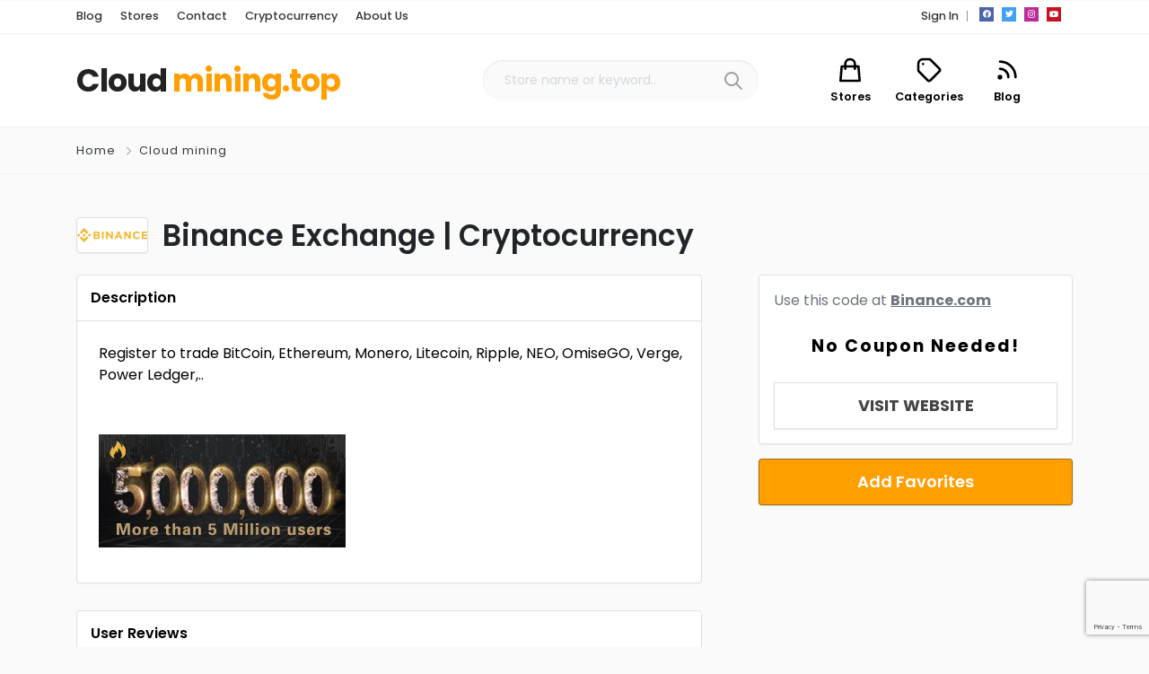

--- FILE ---
content_type: text/html; charset=UTF-8
request_url: https://cloudmining.top/listing/binance-exchange-cryptocurrency/
body_size: 19159
content:
<!DOCTYPE html>
<html xmlns="https://www.w3.org/1999/xhtml" lang="en-US">
<!--[if lte IE 8 ]><html lang="en" class="ie ie8"><![endif]-->
<!--[if IE 9 ]><html lang="en" class="ie"><![endif]-->
<head>
    <meta charset="utf-8">
    <meta http-equiv="X-UA-Compatible" content="IE=edge">
    <meta name="viewport" content="width=device-width, initial-scale=1, shrink-to-fit=no">
    <!--[if IE]><meta http-equiv="X-UA-Compatible" content="IE=edge" /><![endif]-->
    <title>Binance Exchange | Cryptocurrency - Best Bitcoin cloud mining providers of 2024</title>
    
    <style>.preload-hide { display:none; }</style><meta name='robots' content='index, follow, max-image-preview:large, max-snippet:-1, max-video-preview:-1' />

	<!-- This site is optimized with the Yoast SEO plugin v26.6 - https://yoast.com/wordpress/plugins/seo/ -->
	<link rel="canonical" href="https://cloudmining.top/listing/binance-exchange-cryptocurrency/" />
	<meta property="og:locale" content="en_US" />
	<meta property="og:type" content="article" />
	<meta property="og:title" content="Binance Exchange | Cryptocurrency - Best Bitcoin cloud mining providers of 2024" />
	<meta property="og:description" content="Register to trade BitCoin, Ethereum, Monero, Litecoin, Ripple, NEO, OmiseGO, Verge, Power Ledger,.. &nbsp;" />
	<meta property="og:url" content="https://cloudmining.top/listing/binance-exchange-cryptocurrency/" />
	<meta property="og:site_name" content="Best Bitcoin cloud mining providers of 2024" />
	<meta property="article:modified_time" content="2019-10-12T06:45:44+00:00" />
	<meta property="og:image" content="https://cloudmining.top/wp-content/uploads/binance.png" />
	<meta property="og:image:width" content="501" />
	<meta property="og:image:height" content="100" />
	<meta property="og:image:type" content="image/png" />
	<meta name="twitter:card" content="summary_large_image" />
	<script type="application/ld+json" class="yoast-schema-graph">{"@context":"https://schema.org","@graph":[{"@type":"WebPage","@id":"https://cloudmining.top/listing/binance-exchange-cryptocurrency/","url":"https://cloudmining.top/listing/binance-exchange-cryptocurrency/","name":"Binance Exchange | Cryptocurrency - Best Bitcoin cloud mining providers of 2024","isPartOf":{"@id":"https://cloudmining.top/#website"},"primaryImageOfPage":{"@id":"https://cloudmining.top/listing/binance-exchange-cryptocurrency/#primaryimage"},"image":{"@id":"https://cloudmining.top/listing/binance-exchange-cryptocurrency/#primaryimage"},"thumbnailUrl":"https://cloudmining.top/wp-content/uploads/binance.png","datePublished":"2018-01-14T11:11:36+00:00","dateModified":"2019-10-12T06:45:44+00:00","breadcrumb":{"@id":"https://cloudmining.top/listing/binance-exchange-cryptocurrency/#breadcrumb"},"inLanguage":"en-US","potentialAction":[{"@type":"ReadAction","target":["https://cloudmining.top/listing/binance-exchange-cryptocurrency/"]}]},{"@type":"ImageObject","inLanguage":"en-US","@id":"https://cloudmining.top/listing/binance-exchange-cryptocurrency/#primaryimage","url":"https://cloudmining.top/wp-content/uploads/binance.png","contentUrl":"https://cloudmining.top/wp-content/uploads/binance.png","width":501,"height":100},{"@type":"BreadcrumbList","@id":"https://cloudmining.top/listing/binance-exchange-cryptocurrency/#breadcrumb","itemListElement":[{"@type":"ListItem","position":1,"name":"Home","item":"https://cloudmining.top/"},{"@type":"ListItem","position":2,"name":"Binance Exchange | Cryptocurrency"}]},{"@type":"WebSite","@id":"https://cloudmining.top/#website","url":"https://cloudmining.top/","name":"Best Bitcoin cloud mining providers of 2024","description":"Genesis mining promo code, promotional code, coupons, 10%, 30%, 4%, discount code, bitcoin, bitcoin wallet, bitcoin mining, crypto, cryptocurrency, cypto wallet, crypto currency mining, ethereum, ethereum mining, buy bitcoin, top bitcoin, bitcoin site, doge coin, coins blockchain, blockchains, mining bitcoin, price litecoin monero, Binance,coinbase, cloud mining genesis mining review genesis mining, profit genesis mining review 2024, genesis mining, payout, genesis mining bitcoin, genesis mining strategy, genesis mining webinar, cloud mining ethereum, free cloud mining zcash, btc cloud mining, best cloud mining bitcoin, free bitcoin cloud, profit scrypt cloud mining, cloud mining, 2023, 2022, 2024 Bitcoin lottery,","publisher":{"@id":"https://cloudmining.top/#/schema/person/e573855e5e5fca15be8d83dcc52412ab"},"alternateName":"The World's Leading Assets Platform 2023","potentialAction":[{"@type":"SearchAction","target":{"@type":"EntryPoint","urlTemplate":"https://cloudmining.top/?s={search_term_string}"},"query-input":{"@type":"PropertyValueSpecification","valueRequired":true,"valueName":"search_term_string"}}],"inLanguage":"en-US"},{"@type":["Person","Organization"],"@id":"https://cloudmining.top/#/schema/person/e573855e5e5fca15be8d83dcc52412ab","name":"admin","image":{"@type":"ImageObject","inLanguage":"en-US","@id":"https://cloudmining.top/#/schema/person/image/","url":"https://secure.gravatar.com/avatar/62cb65248cb15e9b14b7e5cea90ae76cca330f1ae390786b6e503fdbcf763b34?s=96&d=mm&r=g","contentUrl":"https://secure.gravatar.com/avatar/62cb65248cb15e9b14b7e5cea90ae76cca330f1ae390786b6e503fdbcf763b34?s=96&d=mm&r=g","caption":"admin"},"logo":{"@id":"https://cloudmining.top/#/schema/person/image/"}}]}</script>
	<!-- / Yoast SEO plugin. -->


<style id='wp-img-auto-sizes-contain-inline-css' type='text/css'>
img:is([sizes=auto i],[sizes^="auto," i]){contain-intrinsic-size:3000px 1500px}
/*# sourceURL=wp-img-auto-sizes-contain-inline-css */
</style>
<style id='classic-theme-styles-inline-css' type='text/css'>
/*! This file is auto-generated */
.wp-block-button__link{color:#fff;background-color:#32373c;border-radius:9999px;box-shadow:none;text-decoration:none;padding:calc(.667em + 2px) calc(1.333em + 2px);font-size:1.125em}.wp-block-file__button{background:#32373c;color:#fff;text-decoration:none}
/*# sourceURL=/wp-includes/css/classic-themes.min.css */
</style>
<link rel='stylesheet' id='contact-form-7-css' href='https://cloudmining.top/wp-content/plugins/contact-form-7/includes/css/styles.css?ver=6.1.4' type='text/css' media='all' />
<script type="text/javascript" src="https://cloudmining.top/wp-includes/js/jquery/jquery.min.js?ver=3.7.1" id="jquery-core-js"></script>
<meta name="generator" content="Site Kit by Google 1.168.0" />
<!-- Google AdSense meta tags added by Site Kit -->
<meta name="google-adsense-platform-account" content="ca-host-pub-2644536267352236">
<meta name="google-adsense-platform-domain" content="sitekit.withgoogle.com">
<!-- End Google AdSense meta tags added by Site Kit -->

<!-- Google AdSense snippet added by Site Kit -->
<script type="text/javascript" async="async" src="https://pagead2.googlesyndication.com/pagead/js/adsbygoogle.js?client=ca-pub-4723088100855231&amp;host=ca-host-pub-2644536267352236" crossorigin="anonymous"></script>

<!-- End Google AdSense snippet added by Site Kit -->

<meta property="og:url" content="https://cloudmining.top/listing/binance-exchange-cryptocurrency/" />
<meta property="og:type" content="article" />
<meta property="og:title" content="Binance Exchange | Cryptocurrency" />
<meta property="og:description" content="Register to trade BitCoin, Ethereum, Monero, Litecoin, Ripple, NEO, OmiseGO, Verge, Power Ledger,.." />
<meta property="og:image" content="https://cloudmining.top/wp-content/uploads/binance.png" />
<meta property="og:image:width" content="700" />
<meta property="og:image:height" content="700" />

<link rel="icon" href="https://cloudmining.top/wp-content/uploads/cropped-bitcoin-1813545_640-32x32.jpg" sizes="32x32" />
<link rel="icon" href="https://cloudmining.top/wp-content/uploads/cropped-bitcoin-1813545_640-192x192.jpg" sizes="192x192" />
<link rel="apple-touch-icon" href="https://cloudmining.top/wp-content/uploads/cropped-bitcoin-1813545_640-180x180.jpg" />
<meta name="msapplication-TileImage" content="https://cloudmining.top/wp-content/uploads/cropped-bitcoin-1813545_640-270x270.jpg" />
 
    
<style id='global-styles-inline-css' type='text/css'>
:root{--wp--preset--aspect-ratio--square: 1;--wp--preset--aspect-ratio--4-3: 4/3;--wp--preset--aspect-ratio--3-4: 3/4;--wp--preset--aspect-ratio--3-2: 3/2;--wp--preset--aspect-ratio--2-3: 2/3;--wp--preset--aspect-ratio--16-9: 16/9;--wp--preset--aspect-ratio--9-16: 9/16;--wp--preset--color--black: #000000;--wp--preset--color--cyan-bluish-gray: #abb8c3;--wp--preset--color--white: #ffffff;--wp--preset--color--pale-pink: #f78da7;--wp--preset--color--vivid-red: #cf2e2e;--wp--preset--color--luminous-vivid-orange: #ff6900;--wp--preset--color--luminous-vivid-amber: #fcb900;--wp--preset--color--light-green-cyan: #7bdcb5;--wp--preset--color--vivid-green-cyan: #00d084;--wp--preset--color--pale-cyan-blue: #8ed1fc;--wp--preset--color--vivid-cyan-blue: #0693e3;--wp--preset--color--vivid-purple: #9b51e0;--wp--preset--gradient--vivid-cyan-blue-to-vivid-purple: linear-gradient(135deg,rgb(6,147,227) 0%,rgb(155,81,224) 100%);--wp--preset--gradient--light-green-cyan-to-vivid-green-cyan: linear-gradient(135deg,rgb(122,220,180) 0%,rgb(0,208,130) 100%);--wp--preset--gradient--luminous-vivid-amber-to-luminous-vivid-orange: linear-gradient(135deg,rgb(252,185,0) 0%,rgb(255,105,0) 100%);--wp--preset--gradient--luminous-vivid-orange-to-vivid-red: linear-gradient(135deg,rgb(255,105,0) 0%,rgb(207,46,46) 100%);--wp--preset--gradient--very-light-gray-to-cyan-bluish-gray: linear-gradient(135deg,rgb(238,238,238) 0%,rgb(169,184,195) 100%);--wp--preset--gradient--cool-to-warm-spectrum: linear-gradient(135deg,rgb(74,234,220) 0%,rgb(151,120,209) 20%,rgb(207,42,186) 40%,rgb(238,44,130) 60%,rgb(251,105,98) 80%,rgb(254,248,76) 100%);--wp--preset--gradient--blush-light-purple: linear-gradient(135deg,rgb(255,206,236) 0%,rgb(152,150,240) 100%);--wp--preset--gradient--blush-bordeaux: linear-gradient(135deg,rgb(254,205,165) 0%,rgb(254,45,45) 50%,rgb(107,0,62) 100%);--wp--preset--gradient--luminous-dusk: linear-gradient(135deg,rgb(255,203,112) 0%,rgb(199,81,192) 50%,rgb(65,88,208) 100%);--wp--preset--gradient--pale-ocean: linear-gradient(135deg,rgb(255,245,203) 0%,rgb(182,227,212) 50%,rgb(51,167,181) 100%);--wp--preset--gradient--electric-grass: linear-gradient(135deg,rgb(202,248,128) 0%,rgb(113,206,126) 100%);--wp--preset--gradient--midnight: linear-gradient(135deg,rgb(2,3,129) 0%,rgb(40,116,252) 100%);--wp--preset--font-size--small: 13px;--wp--preset--font-size--medium: 20px;--wp--preset--font-size--large: 36px;--wp--preset--font-size--x-large: 42px;--wp--preset--spacing--20: 0.44rem;--wp--preset--spacing--30: 0.67rem;--wp--preset--spacing--40: 1rem;--wp--preset--spacing--50: 1.5rem;--wp--preset--spacing--60: 2.25rem;--wp--preset--spacing--70: 3.38rem;--wp--preset--spacing--80: 5.06rem;--wp--preset--shadow--natural: 6px 6px 9px rgba(0, 0, 0, 0.2);--wp--preset--shadow--deep: 12px 12px 50px rgba(0, 0, 0, 0.4);--wp--preset--shadow--sharp: 6px 6px 0px rgba(0, 0, 0, 0.2);--wp--preset--shadow--outlined: 6px 6px 0px -3px rgb(255, 255, 255), 6px 6px rgb(0, 0, 0);--wp--preset--shadow--crisp: 6px 6px 0px rgb(0, 0, 0);}:where(.is-layout-flex){gap: 0.5em;}:where(.is-layout-grid){gap: 0.5em;}body .is-layout-flex{display: flex;}.is-layout-flex{flex-wrap: wrap;align-items: center;}.is-layout-flex > :is(*, div){margin: 0;}body .is-layout-grid{display: grid;}.is-layout-grid > :is(*, div){margin: 0;}:where(.wp-block-columns.is-layout-flex){gap: 2em;}:where(.wp-block-columns.is-layout-grid){gap: 2em;}:where(.wp-block-post-template.is-layout-flex){gap: 1.25em;}:where(.wp-block-post-template.is-layout-grid){gap: 1.25em;}.has-black-color{color: var(--wp--preset--color--black) !important;}.has-cyan-bluish-gray-color{color: var(--wp--preset--color--cyan-bluish-gray) !important;}.has-white-color{color: var(--wp--preset--color--white) !important;}.has-pale-pink-color{color: var(--wp--preset--color--pale-pink) !important;}.has-vivid-red-color{color: var(--wp--preset--color--vivid-red) !important;}.has-luminous-vivid-orange-color{color: var(--wp--preset--color--luminous-vivid-orange) !important;}.has-luminous-vivid-amber-color{color: var(--wp--preset--color--luminous-vivid-amber) !important;}.has-light-green-cyan-color{color: var(--wp--preset--color--light-green-cyan) !important;}.has-vivid-green-cyan-color{color: var(--wp--preset--color--vivid-green-cyan) !important;}.has-pale-cyan-blue-color{color: var(--wp--preset--color--pale-cyan-blue) !important;}.has-vivid-cyan-blue-color{color: var(--wp--preset--color--vivid-cyan-blue) !important;}.has-vivid-purple-color{color: var(--wp--preset--color--vivid-purple) !important;}.has-black-background-color{background-color: var(--wp--preset--color--black) !important;}.has-cyan-bluish-gray-background-color{background-color: var(--wp--preset--color--cyan-bluish-gray) !important;}.has-white-background-color{background-color: var(--wp--preset--color--white) !important;}.has-pale-pink-background-color{background-color: var(--wp--preset--color--pale-pink) !important;}.has-vivid-red-background-color{background-color: var(--wp--preset--color--vivid-red) !important;}.has-luminous-vivid-orange-background-color{background-color: var(--wp--preset--color--luminous-vivid-orange) !important;}.has-luminous-vivid-amber-background-color{background-color: var(--wp--preset--color--luminous-vivid-amber) !important;}.has-light-green-cyan-background-color{background-color: var(--wp--preset--color--light-green-cyan) !important;}.has-vivid-green-cyan-background-color{background-color: var(--wp--preset--color--vivid-green-cyan) !important;}.has-pale-cyan-blue-background-color{background-color: var(--wp--preset--color--pale-cyan-blue) !important;}.has-vivid-cyan-blue-background-color{background-color: var(--wp--preset--color--vivid-cyan-blue) !important;}.has-vivid-purple-background-color{background-color: var(--wp--preset--color--vivid-purple) !important;}.has-black-border-color{border-color: var(--wp--preset--color--black) !important;}.has-cyan-bluish-gray-border-color{border-color: var(--wp--preset--color--cyan-bluish-gray) !important;}.has-white-border-color{border-color: var(--wp--preset--color--white) !important;}.has-pale-pink-border-color{border-color: var(--wp--preset--color--pale-pink) !important;}.has-vivid-red-border-color{border-color: var(--wp--preset--color--vivid-red) !important;}.has-luminous-vivid-orange-border-color{border-color: var(--wp--preset--color--luminous-vivid-orange) !important;}.has-luminous-vivid-amber-border-color{border-color: var(--wp--preset--color--luminous-vivid-amber) !important;}.has-light-green-cyan-border-color{border-color: var(--wp--preset--color--light-green-cyan) !important;}.has-vivid-green-cyan-border-color{border-color: var(--wp--preset--color--vivid-green-cyan) !important;}.has-pale-cyan-blue-border-color{border-color: var(--wp--preset--color--pale-cyan-blue) !important;}.has-vivid-cyan-blue-border-color{border-color: var(--wp--preset--color--vivid-cyan-blue) !important;}.has-vivid-purple-border-color{border-color: var(--wp--preset--color--vivid-purple) !important;}.has-vivid-cyan-blue-to-vivid-purple-gradient-background{background: var(--wp--preset--gradient--vivid-cyan-blue-to-vivid-purple) !important;}.has-light-green-cyan-to-vivid-green-cyan-gradient-background{background: var(--wp--preset--gradient--light-green-cyan-to-vivid-green-cyan) !important;}.has-luminous-vivid-amber-to-luminous-vivid-orange-gradient-background{background: var(--wp--preset--gradient--luminous-vivid-amber-to-luminous-vivid-orange) !important;}.has-luminous-vivid-orange-to-vivid-red-gradient-background{background: var(--wp--preset--gradient--luminous-vivid-orange-to-vivid-red) !important;}.has-very-light-gray-to-cyan-bluish-gray-gradient-background{background: var(--wp--preset--gradient--very-light-gray-to-cyan-bluish-gray) !important;}.has-cool-to-warm-spectrum-gradient-background{background: var(--wp--preset--gradient--cool-to-warm-spectrum) !important;}.has-blush-light-purple-gradient-background{background: var(--wp--preset--gradient--blush-light-purple) !important;}.has-blush-bordeaux-gradient-background{background: var(--wp--preset--gradient--blush-bordeaux) !important;}.has-luminous-dusk-gradient-background{background: var(--wp--preset--gradient--luminous-dusk) !important;}.has-pale-ocean-gradient-background{background: var(--wp--preset--gradient--pale-ocean) !important;}.has-electric-grass-gradient-background{background: var(--wp--preset--gradient--electric-grass) !important;}.has-midnight-gradient-background{background: var(--wp--preset--gradient--midnight) !important;}.has-small-font-size{font-size: var(--wp--preset--font-size--small) !important;}.has-medium-font-size{font-size: var(--wp--preset--font-size--medium) !important;}.has-large-font-size{font-size: var(--wp--preset--font-size--large) !important;}.has-x-large-font-size{font-size: var(--wp--preset--font-size--x-large) !important;}
/*# sourceURL=global-styles-inline-css */
</style>
</head>
<body class="wp-singular listing_type-template-default single single-listing_type postid-451 single-format-standard wp-theme-CP10 body-hide-footer single-design4 theme-cp innerpage" >

<div id="wrapper" style="display:none;" class="">

<div id="sidebar-wrapper"  style="display:none; " class="shadow">
</div>

<main id="page-content-wrapper" class="with-mobilemenu">

<html>
  <body><header class=" bg-white navbar-light border-bottom" data-block-id="header"> <nav class="py-2 elementor_topmenu bg-white border-bottom text-dark hide-mobile hide-ipad small text-500" 
>
  <div class="container">
    <div class="row">
      <div class="col-md-6 pr-0">
        <nav ppt-nav class="ppt-top-menu pl-0"> <ul id="menu-menu1" class=""><li itemscope="itemscope" itemtype="https://www.schema.org/SiteNavigationElement" id="menu-item-184" class="menu-item menu-item-type-post_type menu-item-object-page"><a title="Blog" href="https://cloudmining.top/blog/"><div class='d-inline-flex'><div><span>Blog</span></div> </div></a></li>
<li itemscope="itemscope" itemtype="https://www.schema.org/SiteNavigationElement" id="menu-item-328" class="menu-item menu-item-type-post_type menu-item-object-page"><a title="Stores" href="https://cloudmining.top/stores/"><div class='d-inline-flex'><div><span>Stores</span></div> </div></a></li>
<li itemscope="itemscope" itemtype="https://www.schema.org/SiteNavigationElement" id="menu-item-185" class="menu-item menu-item-type-post_type menu-item-object-page"><a title="Contact" href="https://cloudmining.top/contact/"><div class='d-inline-flex'><div><span>Contact</span></div> </div></a></li>
<li itemscope="itemscope" itemtype="https://www.schema.org/SiteNavigationElement" id="menu-item-512" class="menu-item menu-item-type-post_type menu-item-object-page"><a title="Cryptocurrency" href="https://cloudmining.top/cryptocurrency/"><div class='d-inline-flex'><div><span>Cryptocurrency</span></div> </div></a></li>
<li itemscope="itemscope" itemtype="https://www.schema.org/SiteNavigationElement" id="menu-item-1176" class="menu-item menu-item-type-post_type menu-item-object-page"><a title="About Us" href="https://cloudmining.top/about-us/"><div class='d-inline-flex'><div><span>About Us</span></div> </div></a></li>
</ul> </nav>
      </div>
      <div class="col d-none d-md-block">
        <nav ppt-nav class="seperator" ppt-flex-end>
          <ul>
                                    <li> <a href="javascript:void(0);" onclick="processLogin();">Sign In</a> </li>
                                                                        <li class="hide-ipad"> <div class="ppt-icons-social  _style2 size-xs ">
                <ul>
               
                                 <li class="facebook">
                 <a href="#" title="facebook" class="icon-facebook" rel="nofollow" target="_blank">
                 
                 <i class="fab fa-facebook"></i>
                 
                                  
                 </a></li>
                                 <li class="twitter">
                 <a href="#" title="twitter" class="icon-twitter" rel="nofollow" target="_blank">
                 
                 <i class="fab fa-twitter"></i>
                 
                                  
                 </a></li>
                                 <li class="instagram">
                 <a href="#" title="instagram" class="icon-instagram" rel="nofollow" target="_blank">
                 
                 <i class="fab fa-instagram"></i>
                 
                                  
                 </a></li>
                                 <li class="youtube">
                 <a href="#" title="youtube" class="icon-youtube" rel="nofollow" target="_blank">
                 
                 <i class="fab fa-youtube"></i>
                 
                                  
                 </a></li>
                                </ul> 
                </div>
                 </li>
                      </ul>
        </nav>
      </div>
    </div>
  </div>
</nav>

 
  <div class="container py-4 logo-lg  ">
   
    <div class="row no-gutters" ppt-flex-center="">
      <div class="col-md-4">
        <a href="https://cloudmining.top">
<div class='textlogo navbar-brand-light'>Cloud <span class='text-primary'>mining.top</span></div><div class='textlogo navbar-brand-dark'>Cloud <span class='text-primary'>mining.top</span></div></a>
      </div>
      <div class="col" ppt-flex-end="">
        <div class="d-flex ">
                    <div class="hide-mobile hide-ipad">
                  <div ppt-flex-between="" class="ppt-forms style3">
      
        <form action="https://cloudmining.top" class="position-relative" style="min-width:300px;">
          <div class="input-group">
            <input type="text" class="form-control rounded-pill pl-4 typeahead border-0" name="s" placeholder="Store name or keyword.." autocomplete="off"/>
          </div>
          <button class="iconbit icon-svg" type="submit" data-ppt-btn="" style="width:60px; height:46px;"><div ppt-icon-24=""><svg xmlns="http://www.w3.org/2000/svg" class="h-6 w-6" fill="none" viewbox="0 0 24 24" stroke="currentColor"><path stroke-linecap="round" stroke-linejoin="round" stroke-width="2" d="M21 21l-6-6m2-5a7 7 0 11-14 0 7 7 0 0114 0z"/></svg></div></button>
        </form>
 
 <div style="min-width:350px;">
        <div class="row no-gutters">
        	
                    <div class="col-md-3 text-center offset-md-2">
            <a href="https://cloudmining.top/stores/" class="text-decoration-none">
            
             <div ppt-icon-size="32" data-ppt-icon2=""><svg xmlns="http://www.w3.org/2000/svg" class="h-6 w-6" fill="none" viewbox="0 0 24 24" stroke="currentColor"><path stroke-linecap="round" stroke-linejoin="round" stroke-width="2" d="M16 11V7a4 4 0 00-8 0v4M5 9h14l1 12H4L5 9z"/></svg></div>
            
            <div class="small text-600 mt-1" data-ppt-f1a="">
              Stores            </div>
            </a>
          </div>
                    
          <div class="col-md-3 text-center">
            <a href="https://cloudmining.top/top-listings/" class="text-decoration-none">
            
            
             <div ppt-icon-size="32" data-ppt-icon2=""><svg xmlns="http://www.w3.org/2000/svg" class="h-6 w-6" fill="none" viewbox="0 0 24 24" stroke="currentColor"><path stroke-linecap="round" stroke-linejoin="round" stroke-width="2" d="M7 7h.01M7 3h5c.512 0 1.024.195 1.414.586l7 7a2 2 0 010 2.828l-7 7a2 2 0 01-2.828 0l-7-7A1.994 1.994 0 013 12V7a4 4 0 014-4z"/></svg></div>
             
            <div class="small text-600 mt-1" data-ppt-f2a="">
              Categories            </div>
            </a>
          </div>
          
          <div class="col-md-3 text-center">
            <a href="https://cloudmining.top/blog/" class="text-decoration-none">
            
             <div ppt-icon-size="32" data-ppt-icon2=""><svg xmlns="http://www.w3.org/2000/svg" class="h-6 w-6" fill="none" viewbox="0 0 24 24" stroke="currentColor"><path stroke-linecap="round" stroke-linejoin="round" stroke-width="2" d="M6 5c7.18 0 13 5.82 13 13M6 11a7 7 0 017 7m-6 0a1 1 0 11-2 0 1 1 0 012 0z"/></svg></div>
            
            <div class="small text-600 mt-1" data-ppt-f3a="">
              Blog            </div>
            </a>
          </div>
          
     </div>  
</div>
</div>          </div>
                    <div class="show-ipad show-mobile">
            <div class="d-flex">
                            <div class="ml-4 menu-toggle cursor">
                <div ppt-icon-size="32" data-ppt-icon2="">
                  <svg xmlns="http://www.w3.org/2000/svg" class="h-6 w-6" fill="none" viewbox="0 0 24 24" stroke="currentColor"><path stroke-linecap="round" stroke-linejoin="round" stroke-width="2" d="M4 6h16M4 12h16M4 18h16"/></svg>                </div>
              </div>
            </div>
          </div>
                  </div>
      </div>
    </div>
  </div>
</header>
</body>
</html>    

 
<div class="border-bottom py-3">
  <div class="container">
    <div class="list-list small letter-spacing-1 arrow">
      <span><a href="https://cloudmining.top" class="text-dark">Home</a></span>
                  <span><a href="https://cloudmining.top/listing-category/cloud-mining/" class="text-dark">Cloud mining</a></span>
                      </div>
  </div>
</div>
    
    
          <div class="text-center p-3 bg-light mb-4 show-mobile">
              </div>
          
    

<div class="container py-md-5">
  
  <div class="d-flex align-items-center mb-4">
        <a href="javascript:void(0);" class="btn-gocoupon mr-3" data-nextlink="https://cloudmining.top/store/binance-com/" data-store="1" data-couponid="244">
    <div style="height:40px; width:80px; min-width:80px;" class="store-icon-small">
      <div ppt-border1 class="h-100 position-relative">
        <div class="bg-image" data-bg="https://cloudmining.top/wp-content/uploads/binance.png">
          &nbsp;
        </div>
      </div>
    </div>
    </a>
        <div class="fs-5 text-600 cursor " onclick="jQuery('.coupon-btn-451').trigger('click');">
      <h1 class="fs-lg text-600"> <div class="addeditmenu" data-key="title"></div> 
Binance Exchange | Cryptocurrency </h1>
    </div>
  </div>

  <div class="row d-flex flex-row-reverse">
    <div class="col-lg-5 col-xl-4 mb-4">
       <div class="mb-3">
    



 
<div class="p-3" ppt-border1>
 

<p class="text-muted">
Use this code at <u><a href="#" id="popstoredata" rel="nofollow" target="_blank" class="text-dark font-weight-bold"></a></u>
</p>


 
<div class="couponbutton clearfix bg-white p-0 border-0" id="couponsavebutton">
   
   <div class="copybtn text-center font-weight-bold w-100" id="copybtn" style="max-width:100%;"></div>
   
   <button data-ppt-btn  class="btn-lg btn-system mt-3 js-copy bg-block w-100  rounded-0 font-weight-bold text-uppercase" data-clipboard-target="#copybtn" style="cursor:pointer;" id="copybtntxt">View &amp; Copy</button>

</div>

<div id="savedc"style="display:none;">

	<div class="text-success small mt-2">Code saved to clipboard..</div>
 
</div>


 
</div>

<script>



function ajax_save_comment(){
   	
		var msg 	= document.getElementById("comment-form-msg-451"); 
   		if(msg.value == '') {
			alert("Please write a comment first.");
			msg.focus();
			msg.style.border = 'thin solid red';
			return false;
		}
	 
   		if(jQuery("#comment-form-msg-451").val().length < 10) {
			alert("Your comment is too short.");
			msg.focus();
			msg.style.border = 'thin solid red';
			return false;
		}
    
       jQuery.ajax({
           type: "POST",
		   dataType: 'json',
           url: 'https://cloudmining.top/',		
   		data: {
               action: "comment_quick",
			   comment: msg.value,
			   pid: "451",
   		 
           },
           success: function(response) {
		    
		   		if(response.status == "ok"){
					jQuery("#comment-form-451").html("Thank You!").addClass("font-weight-bold card p-2 text-center");
				}else{
					jQuery("#comment-form-451").html(response.msg);
				} 
		 		
           },
           error: function(e) {
               console.log(e)
           }
       });
   
   }

function loadcbox(a){
	
		 						
	var $t 			= jQuery(a);
	var couponid 	= $t.data("couponid");
	var code 		= $t.data("code");
	var title 		= $t.data("title");
	var storename 	= $t.data("storename");
	var storelink 	= $t.data("storelink");	
	var buylink 	= $t.data("buylink");	
	var storelogo 	= $t.data("storelogo");
	 
	
	jQuery(".model-coupon-container .bg-image").css('background-image', 'url("' + storelogo + '")');
	jQuery(".model-coupon-container h2").text(title);
	jQuery(".model-coupon-container h3").html('&nbsp;');
	jQuery("#popstoredata").text(storename).attr('href',storelink);	
	
	if(code == ""){
		jQuery('.copybtn').removeClass('blurme');	
		jQuery('.copybtn').html("No Coupon Needed!");	
		jQuery('#copybtntxt').html("Visit Website");	
	}else{		
		jQuery('.copybtn').html(code);	
		jQuery('.copybtn').addClass('blurme');	
		jQuery('#copybtntxt').html("View &amp; Copy");	
	}
	 
	var clipboard = new ClipboardJS('.js-copy');
	clipboard.on('success', function(e) {	
		jQuery('#copybtn').removeClass('blurme');	
		jQuery.ajax({	
			type: "POST",
			url: "https://cloudmining.top/",		
			data: {
				action: "update_usage",						
				pid: couponid,						
			},
			success: function(response) {
								
				jQuery('#savedc').show();	
								var nextlink = 'https://cloudmining.top/out/451/link/';
				var win = window.open(  nextlink,  '_blank' );
								 			 
				
			},
			error: function(e) { 
			
			},
		});
	});
				
}

                         
</script>

 
</div>
      
<div class="ppt-single-button-box">
 

			<a href="javascript:void(0);"  onclick="processLogin();" class="favs_add btn-primary btn-block btn-lg list mb-3" data-ppt-btn>
						<span>Add Favorites</span>
			</a>
			    
</div>
    </div>
    <div class="col-lg-7 col-xl-8 maincontent pr-lg-5">
      
<div ppt-box class="rounded">
  <div class="_header d-md-flex align-items-center" >
    <div class="_title w-100">
      Description    </div>
    <div class="lh-10 w-100 mt-2 pt-1 mr-3 hide-mobile" ppt-flex-end>
          </div>
  </div>
  <div class="_content py-3 pl-4 py-lg-4">
  
  
    
     	
<div class="ppt-single-desc _style1">

<div class="addeditmenu" data-key="content"></div>


<div>
        
        		 
		<div class="overflow-hidden">
		<p>Register to trade BitCoin, Ethereum, Monero, Litecoin, Ripple, NEO, OmiseGO, Verge, Power Ledger,..</p>
<p>&nbsp;</p>
<p><a href="https://www.binance.com/?ref=22188535" target="_blank" rel="noopener noreferrer"><img decoding="async" src="https://cloudmining.top/wp-content/uploads/image_1515652208730.png" alt="" width="275" height="126" class="alignnone img-fluid wp-image-454 size-full" /></a></p>
        </div>
         
        
        </div>


</div>
  

    
    
  
    
      
    
    
  </div>
</div>      <div ppt-box class="rounded">
<div class="_header"> 
<div class="_content p-3">

 

</div>
</div>
</div>       
<div ppt-box class="rounded mb-4 ppt-single-reviews-wrapper">

<div class="_header">
<div class="_title w-100">
  User Reviews</div> 

</div>
<div class="_content p-3">


<div class="border rounded p-4 opacity-8 overflow-hidden position-relative text-center">

<div>Be the first to <a href="javascript:void(0)" onclick="processLogin();" class="text-underline text-dark text-500">write a review</a> <i class="fal fa-comment-alt-edit"></i>  </div>
</div>

 






</div>
</div>    </div>
  </div>
</div>


<div id="recommended" class="section-60 border-top pb-4 pb-sm-0 mb-4 mb-sm-0 mobile-mb-6">
<div class="container">
  <div class="row">

    <div class="col-12"> 
    
<div class="mb-5 text-700">Recommended For You</div> 
      
      
<div class='row'><div class="col-6 col-sm-6 col-md-4 col-lg-3"><html>
  <body><div ppt-box="" class="hide-mobile rounded shadow-hover-lg mb-4 _sfavs " data-pid="978">
  <figure class="position-relative overflow-hidden bg-dark search7" style="height:180px;">
    <div class=" z-10">
      
<div ppt-search-badges="" style="z-index:1">
     
</div>     </div>
    <div class="bg-image opacity-5" data-ppt-image-bg="" style="background-image:url('https://ppt1080.b-cdn.net/images/nophoto.jpg');" data-bg="https://ppt1080.b-cdn.net/images/nophoto.jpg">
       
    </div>
    
    <div class="p-sm-3 overflow-hidden position-relative z-1 y-middle" style="height:180px;">
      <a href="javascript:void(0);" class="btn-gocoupon" data-nextlink="https://cloudmining.top/store/binance-com/" data-store="1" data-couponid="244">
      <div style="height:100px; width:100px; min-width:100px; " class="store-icon-small mx-auto">
        <div ppt-border1="" class="h-100 position-relative overflow-hidden" style="border-radius: 100%;">
          <div class="bg-image p-2" data-bg="https://cloudmining.top/wp-content/uploads/binance.png">
             
          </div>
        </div>
      </div>
      </a>
    </div>
   
  </figure>
  



 

  <div class="_content border-top pb-2">
  
    <div class="fs-5 text-600 pt-2 lh-30 cursor" style="line-height:20px;" onclick="jQuery('.coupon-btn-978').trigger('click');">
      Binance Referral ID - bonus 10 % off    </div>
    
    
 <div class="d-flex justify-content-between align-items-baseline">
 
 <div> <div class="d-flex mt-1"> 

<div class="badge_tooltip text-center" data-direction="top">
  <div class="badge_tooltip__initiator">
    <div ppt-icon-24="" data-ppt-icon-size="24" style="cursor:pointer" class="mr-2 qr-hover" data-qr-img="qrcode-image-978" data-qr-link="https://cloudmining.top/listing/binance-referral-id-jndpun2d-bonus-10/?__sid=978">
      <svg xmlns="http://www.w3.org/2000/svg" class="h-6 w-6" fill="none" viewbox="0 0 24 24" stroke="currentColor"><path stroke-linecap="round" stroke-linejoin="round" stroke-width="2" d="M12 4v1m6 11h2m-6 0h-2v4m0-11v3m0 0h.01M12 12h4.01M16 20h4M4 12h4m12 0h.01M5 8h2a1 1 0 001-1V5a1 1 0 00-1-1H5a1 1 0 00-1 1v2a1 1 0 001 1zm12 0h2a1 1 0 001-1V5a1 1 0 00-1-1h-2a1 1 0 00-1 1v2a1 1 0 001 1zM5 20h2a1 1 0 001-1v-2a1 1 0 00-1-1H5a1 1 0 00-1 1v2a1 1 0 001 1z"/></svg>    </div>
  </div>
  <div class="badge_tooltip__item z-10">
    <div class="qrcode-image-978">
    </div>
    <div class="fs-sm">
      Scan QR code to view on mobile device.    </div>
  </div>
</div>














 </div> </div>
  
  <div class="fs-sm">
  
    <a href="https://cloudmining.top/store/binance-com/" class="text-dark text-600 opacity-5">Binance.com</a>
    
  </div> 
    
    
  </div>
 
 
  </div>
  <div class="_footer small  py-2">
  
  
    <button type="button" data-nextlink="https://cloudmining.top/store/binance-com/" data-couponid="978" class="btn-ppt-coupon   coupon-btn-978" data-ppt-btn="">
    
       
     
    
    <span class=" text-uppercase text-600">Get Code</span>	 
   
    
    
    	</button>  

  
   
   
  </div>
</div>



    <button style="display:none" type="button" data-nextlink="https://cloudmining.top/store/binance-com/" data-couponid="978" class="btn-ppt-coupon   coupon-btn-978" data-ppt-btn="">
    
    	</button>  



<div class="show-mobile">
  <div class="d-flex position-relative mb-3 border-bottom pb-3">
    <div class="w-100">
      <div class="fs-5 lh-20 text-700 mobile-mb-2 cursor" onclick="jQuery('.coupon-btn-978').trigger('click');">
        Binance Referral ID - bonus 10 % off      </div>
      <div class="d-flex mt-2 fs-sm align-items-center">
                <a href="javascript:void(0);" class="btn-gocoupon" data-nextlink="https://cloudmining.top/store/binance-com/" data-store="1" data-couponid="244">
        <div style="height:25px; width:50px; min-width:50px;" class="store-icon-small  mr-3">
          <div ppt-border1="" class="h-100 position-relative">
            <div class="bg-image" data-bg="https://cloudmining.top/wp-content/uploads/binance.png">
               
            </div>
          </div>
        </div>
        </a>
                <div>
          <div class="d-inline-flex verified text-success text-600 mr-2">
            <div ppt-icon-16="" data-ppt-icon-size="16">
              <svg xmlns="http://www.w3.org/2000/svg" class="h-6 w-6" fill="none" viewbox="0 0 24 24" stroke="currentColor"><path stroke-linecap="round" stroke-linejoin="round" stroke-width="2" d="M9 12l2 2 4-4m6 2a9 9 0 11-18 0 9 9 0 0118 0z"/></svg>            </div>
            <div class="ml-1">
              Verified            </div>
          </div>
        </div>
        <div class="">
                  </div>
      </div>
    </div>
  </div>
</div>
</body>
</html></div><div class="col-6 col-sm-6 col-md-4 col-lg-3"><html>
  <body><div ppt-box="" class="hide-mobile rounded shadow-hover-lg mb-4 _sfavs " data-pid="1508">
  <figure class="position-relative overflow-hidden bg-dark search7" style="height:180px;">
    <div class=" z-10">
      
<div ppt-search-badges="" style="z-index:1">
     
</div>     </div>
    <div class="bg-image opacity-5" data-ppt-image-bg="" style="background-image:url('https://ppt1080.b-cdn.net/images/nophoto.jpg');" data-bg="https://ppt1080.b-cdn.net/images/nophoto.jpg">
       
    </div>
    
    <div class="p-sm-3 overflow-hidden position-relative z-1 y-middle" style="height:180px;">
      <a href="javascript:void(0);" class="btn-gocoupon" data-nextlink="https://cloudmining.top/store/binance-com/" data-store="1" data-couponid="244">
      <div style="height:100px; width:100px; min-width:100px; " class="store-icon-small mx-auto">
        <div ppt-border1="" class="h-100 position-relative overflow-hidden" style="border-radius: 100%;">
          <div class="bg-image p-2" data-bg="https://cloudmining.top/wp-content/uploads/binance.png">
             
          </div>
        </div>
      </div>
      </a>
    </div>
   
  </figure>
  



 

  <div class="_content border-top pb-2">
  
    <div class="fs-5 text-600 pt-2 lh-30 cursor" style="line-height:20px;" onclick="jQuery('.coupon-btn-1508').trigger('click');">
      Binance Referral Code: JNDPUN2D    </div>
    
    
 <div class="d-flex justify-content-between align-items-baseline">
 
 <div> <div class="d-flex mt-1"> 

<div class="badge_tooltip text-center" data-direction="top">
  <div class="badge_tooltip__initiator">
    <div ppt-icon-24="" data-ppt-icon-size="24" style="cursor:pointer" class="mr-2 qr-hover" data-qr-img="qrcode-image-1508" data-qr-link="https://cloudmining.top/listing/binance-referral-code-jndpun2d/?__sid=1508">
      <svg xmlns="http://www.w3.org/2000/svg" class="h-6 w-6" fill="none" viewbox="0 0 24 24" stroke="currentColor"><path stroke-linecap="round" stroke-linejoin="round" stroke-width="2" d="M12 4v1m6 11h2m-6 0h-2v4m0-11v3m0 0h.01M12 12h4.01M16 20h4M4 12h4m12 0h.01M5 8h2a1 1 0 001-1V5a1 1 0 00-1-1H5a1 1 0 00-1 1v2a1 1 0 001 1zm12 0h2a1 1 0 001-1V5a1 1 0 00-1-1h-2a1 1 0 00-1 1v2a1 1 0 001 1zM5 20h2a1 1 0 001-1v-2a1 1 0 00-1-1H5a1 1 0 00-1 1v2a1 1 0 001 1z"/></svg>    </div>
  </div>
  <div class="badge_tooltip__item z-10">
    <div class="qrcode-image-1508">
    </div>
    <div class="fs-sm">
      Scan QR code to view on mobile device.    </div>
  </div>
</div>














 </div> </div>
  
  <div class="fs-sm">
  
    <a href="https://cloudmining.top/store/binance-com/" class="text-dark text-600 opacity-5">Binance.com</a>
    
  </div> 
    
    
  </div>
 
 
  </div>
  <div class="_footer small  py-2">
  
  
    <button type="button" data-nextlink="https://cloudmining.top/store/binance-com/" data-couponid="1508" class="btn-ppt-coupon   coupon-btn-1508" data-ppt-btn="">
    
       
     
    
    <span class=" text-uppercase text-600">Get Code</span>	 
   
    
    
    	</button>  

  
   
   
  </div>
</div>



    <button style="display:none" type="button" data-nextlink="https://cloudmining.top/store/binance-com/" data-couponid="1508" class="btn-ppt-coupon   coupon-btn-1508" data-ppt-btn="">
    
    	</button>  



<div class="show-mobile">
  <div class="d-flex position-relative mb-3 border-bottom pb-3">
    <div class="w-100">
      <div class="fs-5 lh-20 text-700 mobile-mb-2 cursor" onclick="jQuery('.coupon-btn-1508').trigger('click');">
        Binance Referral Code: JNDPUN2D      </div>
      <div class="d-flex mt-2 fs-sm align-items-center">
                <a href="javascript:void(0);" class="btn-gocoupon" data-nextlink="https://cloudmining.top/store/binance-com/" data-store="1" data-couponid="244">
        <div style="height:25px; width:50px; min-width:50px;" class="store-icon-small  mr-3">
          <div ppt-border1="" class="h-100 position-relative">
            <div class="bg-image" data-bg="https://cloudmining.top/wp-content/uploads/binance.png">
               
            </div>
          </div>
        </div>
        </a>
                <div>
          <div class="d-inline-flex verified text-success text-600 mr-2">
            <div ppt-icon-16="" data-ppt-icon-size="16">
              <svg xmlns="http://www.w3.org/2000/svg" class="h-6 w-6" fill="none" viewbox="0 0 24 24" stroke="currentColor"><path stroke-linecap="round" stroke-linejoin="round" stroke-width="2" d="M9 12l2 2 4-4m6 2a9 9 0 11-18 0 9 9 0 0118 0z"/></svg>            </div>
            <div class="ml-1">
              Verified            </div>
          </div>
        </div>
        <div class="">
                  </div>
      </div>
    </div>
  </div>
</div>
</body>
</html></div><div class="col-6 col-sm-6 col-md-4 col-lg-3"><html>
  <body><div ppt-box="" class="hide-mobile rounded shadow-hover-lg mb-4 _sfavs " data-pid="1120">
  <figure class="position-relative overflow-hidden bg-dark search7" style="height:180px;">
    <div class=" z-10">
      
<div ppt-search-badges="" style="z-index:1">
     
</div>     </div>
    <div class="bg-image opacity-5" data-ppt-image-bg="" style="background-image:url('https://ppt1080.b-cdn.net/images/nophoto.jpg');" data-bg="https://ppt1080.b-cdn.net/images/nophoto.jpg">
       
    </div>
    
    <div class="p-sm-3 overflow-hidden position-relative z-1 y-middle" style="height:180px;">
      <a href="javascript:void(0);" class="btn-gocoupon" data-nextlink="https://cloudmining.top/store/binance-com/" data-store="1" data-couponid="244">
      <div style="height:100px; width:100px; min-width:100px; " class="store-icon-small mx-auto">
        <div ppt-border1="" class="h-100 position-relative overflow-hidden" style="border-radius: 100%;">
          <div class="bg-image p-2" data-bg="https://cloudmining.top/wp-content/uploads/binance.png">
             
          </div>
        </div>
      </div>
      </a>
    </div>
   
  </figure>
  



 

  <div class="_content border-top pb-2">
  
    <div class="fs-5 text-600 pt-2 lh-30 cursor" style="line-height:20px;" onclick="jQuery('.coupon-btn-1120').trigger('click');">
      10% Off  Buy & sell Crypto in minutes =&gt; Binance.com    </div>
    
    
 <div class="d-flex justify-content-between align-items-baseline">
 
 <div> <div class="d-flex mt-1"> 

<div class="badge_tooltip text-center" data-direction="top">
  <div class="badge_tooltip__initiator">
    <div ppt-icon-24="" data-ppt-icon-size="24" style="cursor:pointer" class="mr-2 qr-hover" data-qr-img="qrcode-image-1120" data-qr-link="https://cloudmining.top/listing/buy-sell-crypto-in-minutes-binance-com/?__sid=1120">
      <svg xmlns="http://www.w3.org/2000/svg" class="h-6 w-6" fill="none" viewbox="0 0 24 24" stroke="currentColor"><path stroke-linecap="round" stroke-linejoin="round" stroke-width="2" d="M12 4v1m6 11h2m-6 0h-2v4m0-11v3m0 0h.01M12 12h4.01M16 20h4M4 12h4m12 0h.01M5 8h2a1 1 0 001-1V5a1 1 0 00-1-1H5a1 1 0 00-1 1v2a1 1 0 001 1zm12 0h2a1 1 0 001-1V5a1 1 0 00-1-1h-2a1 1 0 00-1 1v2a1 1 0 001 1zM5 20h2a1 1 0 001-1v-2a1 1 0 00-1-1H5a1 1 0 00-1 1v2a1 1 0 001 1z"/></svg>    </div>
  </div>
  <div class="badge_tooltip__item z-10">
    <div class="qrcode-image-1120">
    </div>
    <div class="fs-sm">
      Scan QR code to view on mobile device.    </div>
  </div>
</div>














 </div> </div>
  
  <div class="fs-sm">
  
    <a href="https://cloudmining.top/store/binance-com/" class="text-dark text-600 opacity-5">Binance.com</a>
    
  </div> 
    
    
  </div>
 
 
  </div>
  <div class="_footer small  py-2">
  
  
    <button type="button" data-nextlink="" data-couponid="1120" class="btn-ppt-coupon   coupon-btn-1120" data-ppt-btn="">
    
       
     
    
    <span class=" text-uppercase text-600">View Offer</span>	 
   
    
    
    	</button>  

  
   
   
  </div>
</div>



    <button style="display:none" type="button" data-nextlink="" data-couponid="1120" class="btn-ppt-coupon   coupon-btn-1120" data-ppt-btn="">
    
    	</button>  



<div class="show-mobile">
  <div class="d-flex position-relative mb-3 border-bottom pb-3">
    <div class="w-100">
      <div class="fs-5 lh-20 text-700 mobile-mb-2 cursor" onclick="jQuery('.coupon-btn-1120').trigger('click');">
        10% Off  Buy & sell Crypto in minutes =&gt; Binance.com      </div>
      <div class="d-flex mt-2 fs-sm align-items-center">
                <a href="javascript:void(0);" class="btn-gocoupon" data-nextlink="https://cloudmining.top/store/binance-com/" data-store="1" data-couponid="244">
        <div style="height:25px; width:50px; min-width:50px;" class="store-icon-small  mr-3">
          <div ppt-border1="" class="h-100 position-relative">
            <div class="bg-image" data-bg="https://cloudmining.top/wp-content/uploads/binance.png">
               
            </div>
          </div>
        </div>
        </a>
                <div>
          <div class="d-inline-flex verified text-success text-600 mr-2">
            <div ppt-icon-16="" data-ppt-icon-size="16">
              <svg xmlns="http://www.w3.org/2000/svg" class="h-6 w-6" fill="none" viewbox="0 0 24 24" stroke="currentColor"><path stroke-linecap="round" stroke-linejoin="round" stroke-width="2" d="M9 12l2 2 4-4m6 2a9 9 0 11-18 0 9 9 0 0118 0z"/></svg>            </div>
            <div class="ml-1">
              Verified            </div>
          </div>
        </div>
        <div class="">
                  </div>
      </div>
    </div>
  </div>
</div>
</body>
</html></div></div>      
    </div>
  </div>
</div>
</div>    
 <html>
  <body>
    <section data-ppt-blockid="footer1" data-ppt-blocktype="footer" data-ppt-section="">
<div class="bg-primary footer-txt-light">
<div class="container">
 

<div style="height:5px;">   </div>

 

</div>
</div>

<div class="footer-txt-light" style="background:#000000!important;">



<div class="container py-4 pt-5">
    <div class="row"> 
    
      <div class="col-md-4 text-center text-md-left logo-lg">
      
        <div class="mb-4"> <div class='textlogo navbar-brand-light'>Cloud <span class='text-primary'>mining.top</span></div> </div> 
        
        <div class="lh-30 mobile-mb-2" data-ppt-footerdesc="">Save with free promo codes and mining redeem codes to your mining favorite.</div>
      
      </div>
      
      <div class="col-6 col-md-3 col-xl-2 text-center text-md-left mobile-mb-2"> 
         
        <div class="fs-5 mb-2 text-600" data-ppt-footer-menutitle1="">Useful Links</div> 
        <div class="lh-30"></div>
        
      </div> 
      
      <div class="col-6 col-md-3 col-xl-2 text-center text-md-left mobile-mb-2">
        
        <div class="fs-5 mb-2 text-600" data-ppt-footer-menutitle2="">Members</div> 
        <div class="lh-30"></div>
           
      </div> 
   
    
      <div class="col-md-4"> 
      
        <div class="fs-5 mb-2 text-600">Join our newsletter</div>
        <p class="opacity-8 mb-3">We write rarely, but only the best content.</p>
         



<script>

function ajax_newsletter_signup93790(){

    jQuery.ajax({
        type: "POST",
        url: 'https://cloudmining.top/',		
		dataType: 'json',
		data: {
            action: "newsletter_join",
			email: jQuery('#ppt_newsletter_mailme93790').val(),	 
        },
        success: function(r) {
			
			if(r.status == "ok"){
				jQuery('#newsletterthankyou93790').show();
				jQuery('#mailinglist-form93790').html('');
			}else{
				jQuery('#mailinglist-form93790').html("Invalid Email Address");
			}
			
        },
        error: function(e) {
            //console.log(e)
        }
    });

}
</script>

<div id="newsletterthankyou93790" style="display:none" class="newsletter-confirmation txt">
	<div class="h4">Email confirmation sent.</div>
	<p>Please check your email for a confirmation email.</p>
	<p class="small">Only once you've confirmed your email will you be subscribed to our newsletter.</p>
</div>

<form id="mailinglist-form93790" name="mailinglist-form93790" method="post" onSubmit="return IsEmailMailinglist93790();" class="footer-newsletter">
    

<div class="input-group">										 
<input type="text" name="ppt_newsletter_mailme93790" id="ppt_newsletter_mailme93790" value="" placeholder="Email Address Here.." style="height:46px;" class="form-control  rounded-0" /> 
<div class="input-group-append">
<button type="submit" class="btn btn-primary px-3">Join</button>
</div>	

  					
</div>  

     
        
         
 </form>
<script>
		function IsEmailMailinglist93790(){
		var pattern = new RegExp(/^(("[\w-+\s]+")|([\w-+]+(?:\.[\w-+]+)*)|("[\w-+\s]+")([\w-+]+(?:\.[\w-+]+)*))(@((?:[\w-+]+\.)*\w[\w-+]{0,66})\.([a-z]{2,6}(?:\.[a-z]{2})?)$)|(@\[?((25[0-5]\.|2[0-4][\d]\.|1[\d]{2}\.|[\d]{1,2}\.))((25[0-5]|2[0-4][\d]|1[\d]{2}|[\d]{1,2})\.){2}(25[0-5]|2[0-4][\d]|1[\d]{2}|[\d]{1,2})\]?$)/i);
			var de4 	= document.getElementById("ppt_newsletter_mailme93790");
			
			if(de4.value == ''){
			alert("Please enter your email.");
			de4.style.border = 'thin solid red';
			de4.focus();
			return false;
			}
			if( !pattern.test( de4.value ) ) {	
			alert("Invalid Email Address");
			de4.style.border = 'thin solid blue';
			de4.focus();
			return false;
			}
			ajax_newsletter_signup93790();
		 
		  	return false;
		}		
 </script>
 

 

        <div class="small opacity-8 mt-4">
          We'll never share your details. See our <a class="opacity-8" href="https://cloudmining.top/privacy/">Privacy Policy</a>
        </div>
    
      </div>

</div>
</div>

</div>

<div class=" py-3 footer-txt-light" style="background:#000000!important;">
<div class="container">


<div class="row px-0">
<div class="col-12">
<div class="my-3"><div style="height:1px;" class="bg-dark opacity-2"> </div></div>
</div>
  <div class="col-md-6">
    <div class="copyright opacity-8 lh-30" data-ppt-copyright="">&copy; 2016  All rights reserved.</div>
  </div>
  <div class="col-md-6 text-right d-none d-md-block">
  <div class="ppt-icons-social  _style5 size-md rounded">
                <ul>
               
                                 <li class="facebook">
                 <a href="#" title="facebook" class="icon-facebook" rel="nofollow" target="_blank">
                 
                 <i class="fab fa-facebook"></i>
                 
                                  
                 </a></li>
                                 <li class="twitter">
                 <a href="#" title="twitter" class="icon-twitter" rel="nofollow" target="_blank">
                 
                 <i class="fab fa-twitter"></i>
                 
                                  
                 </a></li>
                                 <li class="instagram">
                 <a href="#" title="instagram" class="icon-instagram" rel="nofollow" target="_blank">
                 
                 <i class="fab fa-instagram"></i>
                 
                                  
                 </a></li>
                                 <li class="youtube">
                 <a href="#" title="youtube" class="icon-youtube" rel="nofollow" target="_blank">
                 
                 <i class="fab fa-youtube"></i>
                 
                                  
                 </a></li>
                                </ul> 
                </div>
                
  </div>
</div>
</div>
</div>
</section>
  </body>
</html></main>
</div> 

 
<div id="page-loading" style="height:400px; text-align:center; padding-top:300px;"> <img src="https://ppt1080.b-cdn.net/images/loading.svg" alt="loading page" style="max-width:150px;" /> </div>


 
 
<div class="footer-nav-area hidepage " style="display:none;" id="mobile-bottom-bar">
      <div class="container h-100 px-0">
        <div class="suha-footer-nav h-100">
          <ul class="h-100 list-unstyled d-flex align-items-center justify-content-between pl-0">
       
    
	<li><a href="https://cloudmining.top" class="">
        <i class="fal fa-home"></i> Home</a></li>
	    
	    
	<li><a href="https://cloudmining.top/?s=" class="">
        <i class="fal fa-search"></i> Search</a></li>
	    
	    
	<li><a href="#" class="menu-toggle">
        <i class="fal fa-bars"></i> </a></li>
	    
	    
	<li><a href="https://cloudmining.top/my-account/" class="">
        <i class="fa1 fa-user"></i> My Account</a></li>
	    
	    
	<li><a href="https://cloudmining.top/blog/" class="">
        <i class="fal fa-newspaper"></i> Blog</a></li>
	    
	 
    
          </ul>
        </div>
      </div>
</div>

<script type="speculationrules">
{"prefetch":[{"source":"document","where":{"and":[{"href_matches":"/*"},{"not":{"href_matches":["/wp-*.php","/wp-admin/*","/wp-content/uploads/*","/wp-content/*","/wp-content/plugins/*","/wp-content/themes/CP10/*","/*\\?(.+)"]}},{"not":{"selector_matches":"a[rel~=\"nofollow\"]"}},{"not":{"selector_matches":".no-prefetch, .no-prefetch a"}}]},"eagerness":"conservative"}]}
</script>
<script type="text/javascript" src="https://cloudmining.top/wp-includes/js/dist/hooks.min.js?ver=dd5603f07f9220ed27f1" id="wp-hooks-js"></script>
<script type="text/javascript" src="https://cloudmining.top/wp-includes/js/dist/i18n.min.js?ver=c26c3dc7bed366793375" id="wp-i18n-js"></script>
<script type="text/javascript" id="wp-i18n-js-after">
/* <![CDATA[ */
wp.i18n.setLocaleData( { "text direction\u0004ltr": [ "ltr" ] } );
//# sourceURL=wp-i18n-js-after
/* ]]> */
</script>
<script type="text/javascript" src="https://cloudmining.top/wp-content/plugins/contact-form-7/includes/swv/js/index.js?ver=6.1.4" id="swv-js"></script>
<script type="text/javascript" id="contact-form-7-js-before">
/* <![CDATA[ */
var wpcf7 = {
    "api": {
        "root": "https:\/\/cloudmining.top\/wp-json\/",
        "namespace": "contact-form-7\/v1"
    },
    "cached": 1
};
//# sourceURL=contact-form-7-js-before
/* ]]> */
</script>
<script type="text/javascript" src="https://cloudmining.top/wp-content/plugins/contact-form-7/includes/js/index.js?ver=6.1.4" id="contact-form-7-js"></script>
<script type="text/javascript" src="https://www.google.com/recaptcha/api.js?render=6LfZE4kUAAAAAME459557p2-geJZ_fpnSizcB34L&amp;ver=3.0" id="google-recaptcha-js"></script>
<script type="text/javascript" src="https://cloudmining.top/wp-includes/js/dist/vendor/wp-polyfill.min.js?ver=3.15.0" id="wp-polyfill-js"></script>
<script type="text/javascript" id="wpcf7-recaptcha-js-before">
/* <![CDATA[ */
var wpcf7_recaptcha = {
    "sitekey": "6LfZE4kUAAAAAME459557p2-geJZ_fpnSizcB34L",
    "actions": {
        "homepage": "homepage",
        "contactform": "contactform"
    }
};
//# sourceURL=wpcf7-recaptcha-js-before
/* ]]> */
</script>
<script type="text/javascript" src="https://cloudmining.top/wp-content/plugins/contact-form-7/modules/recaptcha/index.js?ver=6.1.4" id="wpcf7-recaptcha-js"></script>
<script>

function ajax_saverating(pid, rr, div){
	
  jQuery.ajax({
        type: "POST",  
		url: ajax_site_url,	
        data: {
            action: "rating_likes",
			pid: pid,
            value: rr,
        },
        success: function(e) {
			
			if(e == "none"){
				
			}else if(rr == "up"){
				jQuery('#'+div +' .count').html(e);
			}else{
				jQuery('#'+div +' .count').html(e);
			}
			
			 
        },
        error: function(e) {
             
        }
    });	
}


function doratebutton(div, id, type){

 	jQuery('#'+div+' .rating'+type).html("<i class='fas fa-spinner fa-spin'></i>");
	
	ajax_saverating(id ,type, div+''+type); 
	
	setTimeout(function(){  
		jQuery('#'+div+' .rating'+type).html("<i class='fa fa-check'></i>");   
	}, 1000); 
 
} 

function preview_desc(pid){

	jQuery.ajax({	
			type: "POST",
			url: ajax_site_url,		
			data: {
				search_action: "get_description",						
				pid: pid,						
			},
			success: function(response) {	
			 	
				jQuery('.listingdec-'+pid).html(response + '<button type="button" style="width: 40px; position: absolute;right: 10px; bottom: 10px;" class="listingdec-close listingdec-close-'+pid+' btn-primary btn btn-sm float-right"><i class="fal fa-times">&nbsp;</i></button>' ).addClass('card border-top-0 p-4 mb-4 mt-n4 pr-5');
				
				jQuery(document).on('click', '.listingdec-close-'+pid ,function(){
				
					jQuery('.listingdec-'+pid).html('').removeClass('card border-top-0 p-4 mb-4 mt-n4');
				
				}); 
			 	
			},
			error: function(e) { 
			
			},
		});


}

jQuery(document).on('click', '.btn-ppt-coupon, .btn-gocoupon' ,function(){
	
		var couponid =  jQuery(this).attr("data-couponid");
		var nextlink =  jQuery(this).attr("data-nextlink");		
		var isstore =  jQuery(this).attr("data-store");
				
		if(nextlink == ""){
				
		nextlink = "https://cloudmining.top/listing/binance-exchange-cryptocurrency";
		
		}		
		
		 setTimeout(function(){
			
			if(isstore){
			window.location.href='https://cloudmining.top/outtax/' + couponid + '/store/';
			}else{
			window.location.href='https://cloudmining.top/out/' + couponid + '/link/';
			}
				
		
		}, 2000);
		 
		
		if(isstore){
		
		var win = window.open(  nextlink,  '_blank' );						
		
		}else{
		
		var win = window.open(  nextlink + '?__sid=' + couponid + '',  '_blank' );						
		
		}
		
		this.window.focus();  
		
});
</script>
 
 
<div class="model-coupon-wrap shadow hidepage" style="display:none;">
  <div class="model-coupon-wrap-overlay"></div>
  <div class="model-coupon-item"> 
  
     
</div>
</div> 

<script>
jQuery(window).on('load',function () {
setTimeout(
  function() {   jQuery('#lauchmebutton').trigger('click'); }, 1500);   
   
});
</script> 
    <button id="lauchmebutton" type="button" style="display:none;" onclick="loadcbox(this);" 
    data-code=""
    data-storelogo="https://cloudmining.top/wp-content/uploads/binance.png"
    data-title="Binance Exchange | Cryptocurrency"
    data-storename="Binance.com"
    data-storelink="https://cloudmining.top/store/binance-com/"
    data-couponid="451"
    data-typeid="221"
    
     data-buylink="https://cloudmining.top/out/451/link/"> </button>
<!-- PREMIUMPRESS THEMES V.10.8.9 -->
               
                              
               
               <script>
				var ajax_img_url = "https://ppt1080.b-cdn.net/";  
				var ajax_site_url = "https://cloudmining.top/index.php";  
				var ajax_framework_url = "https://cloudmining.top/wp-content/themes/CP10/"; 
				var ajax_googlemaps_key = "";
				 </script>
				
				<input type="hidden" id="ppt-current-tho" value="" />
				<input type="hidden" id="ppt-current-dec" value="" />
				<input type="hidden" id="ppt-current-symbol" value="$" />
				<input type="hidden" id="ppt-current-position" value="left" />
                <input type="hidden" id="ppt-map-provider" value="google" /> 
               
                                  <script async src="https://ppt1080.b-cdn.net/js/js.custom.js?v=10.8.9" id="premiumpress-js"></script>
                                  <script async src="https://ppt1080.b-cdn.net/js/js.zclip.js?v=10.8.9" id="premiumpress-zclip-js"></script>
                                  
				<noscript id="deferred-styles">
                
								<link rel="stylesheet" type="text/css" id="boostrap-css" href="https://ppt1080.b-cdn.net/css/_bootstrap.css?v=10.8.9"/>
								<link rel="stylesheet" type="text/css" id="theme-fonts" href="https://ppt1080.b-cdn.net/css/css.theme-fonts.css?v=10.8.9"/>
								<link rel="stylesheet" type="text/css" id="theme-elementor" href="https://ppt1080.b-cdn.net/css/css.theme-elementor.css?v=10.8.9"/>
								<link rel="stylesheet" type="text/css" id="theme-maps" href="https://ppt1080.b-cdn.net/css/css.theme-maps.css?v=10.8.9"/>
								<link rel="stylesheet" type="text/css" id="theme-utilities" href="https://ppt1080.b-cdn.net/css/css.theme-utilities.css?v=10.8.9"/>
								<link rel="stylesheet" type="text/css" id="premiumpress-css" href="https://ppt1080.b-cdn.net/css/css.premiumpress.css?v=10.8.9"/>
								<link rel="stylesheet" type="text/css" id="premiumpress-chat" href="https://ppt1080.b-cdn.net/css/_chat.css?v=10.8.9"/>
								<link rel="stylesheet" type="text/css" id="premiumpress-theme-cp" href="https://ppt1080.b-cdn.net/css/_theme_cp.css?v=10.8.9"/>
				                
                				<style>
				.bg-primary, .bg-primary:hover,.bg-primary:focus, a.bg-primary:focus, a.bg-primary:hover, button.bg-primary:focus, button.bg-primary:hover, .badge-primary { background:#FF9F00 !important; } .btn-primary, .btn-primary:hover { color: #fff; background-color: #FF9F00 !important; border-color: #FF9F00 !important; } .text-primary, .filters_col .distance span { color: #FF9F00 !important; } .btn-outline-primary { color: #FF9F00 !important; border-color: #FF9F00 !important; } .btn-outline-primary:hover { background:none !important; } .text-primary a { color: #FF9F00 !important; } [ppt-nav].active-underline > ul > li.active > a { border-bottom: 2px solid #FF9F00!important; } .btn-ppt-coupon { background:#FF9F00!important; } .btn-ppt-coupon.withcode .pealbit:after { border-top: 100px solid #FF9F00!important; } .bg-secondary, .bg-secondary:hover, .bg-secondary:focus, a.bg-secondary:focus, a.bg-secondary:hover, button.bg-secondary:focus, button.bg-secondary:hover, .irs-bar { background-color:#94908D !important; } .btn-secondary, .btn-secondary:hover, .btn-secondary:focus { color: #fff; background-color: #94908D !important; border-color: #94908D !important; } .text-secondary { color: #94908D !important; } .text-secondary a { color: #94908D !important; } .btn-outline-secondary { color: #94908D !important; border-color: #94908D !important; } .btn-outline-secondary:hover { background:none !important; } .custom-control-input:checked~.custom-control-label::before, .filter_sortby a.active { color: #fff; border-color: #94908D !important; background-color: #94908D !important; }				</style> 
                 
				</noscript> 
                
                
     
                 
				<script>
				var loadDeferredStyles = function() {
						var addStylesNode = document.getElementById("deferred-styles");
						var replacement = document.createElement("div");
						replacement.innerHTML = addStylesNode.textContent;
						document.body.appendChild(replacement)
						addStylesNode.parentElement.removeChild(addStylesNode);
				};
				var raf = window.requestAnimationFrame || window.mozRequestAnimationFrame ||
						  window.webkitRequestAnimationFrame || window.msRequestAnimationFrame;
					  if (raf) raf(function() { window.setTimeout(loadDeferredStyles, 0); });
					  else window.addEventListener('load', loadDeferredStyles);
				   
				</script>
                <!----------------- -->
<div id="ppt-notice-new-custom" style="display:none;">

<div class="p-3 bg-white rounded shadow-lg position-relative" style="min-width: 250px; max-width:400px;">
  <div class="d-flex">
    <div>
      <div style="height:50px; width:50px;" class="rounded bg-light mr-4 position-relative">
        <div class="bg-image rounded bg-light">
        </div>
      </div>
    </div>
    <div class="pr-5">
      <div ppt-icon-24 data-ppt-icon-size="24" class="btn-close position-absolute" style="right:10px; top:10px;cursor:pointer;">
        <svg xmlns="http://www.w3.org/2000/svg" class="h-6 w-6" fill="none" viewBox="0 0 24 24" stroke="currentColor"> <path stroke-linecap="round" stroke-linejoin="round" stroke-width="2" d="M6 18L18 6M6 6l12 12" /></svg>      </div>
      <a href="#" class="_link btn-close text-dark">
      <div class="_username">
        <strong>Sammy</strong> has updated her photo. Do you like it?
      </div>
      </a>
    </div>
  </div>
</div>
 
</div>

<div id="ppt-notice-new-notifications" style="display:none;">

<div ppt-box class="rounded">
  <div class="_content py-3">
    <div class="d-flex">
      <div style="width:150px;" class="hide-mobile">
        <div style="height:60px; width:60px;" class="bg-light rounded position-relative overflow-hidden" ppt-flex-middle>
          <div ppt-icon-size="32" data-ppt-icon class="text-warning">
            <svg xmlns="http://www.w3.org/2000/svg" class="h-6 w-6" fill="none" viewBox="0 0 24 24" stroke="currentColor"><path stroke-linecap="round" stroke-linejoin="round" stroke-width="2" d="M15 17h5l-1.405-1.405A2.032 2.032 0 0118 14.158V11a6.002 6.002 0 00-4-5.659V5a2 2 0 10-4 0v.341C7.67 6.165 6 8.388 6 11v3.159c0 .538-.214 1.055-.595 1.436L4 17h5m6 0v1a3 3 0 11-6 0v-1m6 0H9" /></svg>          </div>
        </div>
      </div>
      <div class="w-100 mx-3" ppt-flex>
        <div class="text-600 fs-5">
          New Notification        </div>
        <div class="lh-20 mt-2 fs-sm">
          You have a new notification.        </div>
      </div>
      <div ppt-flex-between ppt-flex-end>
        <a href="#" class="btn-close _ok btn-warning" data-ppt-btn>
        <div ppt-icon-size="24" data-ppt-icon>
          <svg xmlns="http://www.w3.org/2000/svg" class="h-6 w-6" fill="currentColor" viewBox="0 0 24 24" stroke="currentColor"><path stroke-linecap="round" stroke-linejoin="round" stroke-width="2" d="M15 15l-2 5L9 9l11 4-5 2zm0 0l5 5M7.188 2.239l.777 2.897M5.136 7.965l-2.898-.777M13.95 4.05l-2.122 2.122m-5.657 5.656l-2.12 2.122" /></svg>        </div>
        </a> <a href="#" class="btn-system  _cancel btn-close hide-mobile"  data-ppt-btn>
        <div ppt-icon-size="24" data-ppt-icon>
          <svg xmlns="http://www.w3.org/2000/svg" class="h-6 w-6" fill="none" viewBox="0 0 24 24" stroke="currentColor"> <path stroke-linecap="round" stroke-linejoin="round" stroke-width="2" d="M6 18L18 6M6 6l12 12" /></svg>        </div>
        </a>
      </div>
    </div>
  </div>
</div>  
</div>

<div id="ppt-notice-new-message" style="display:none;">

 
<div class="bg-white p-3 rounded shadow" style="max-width:400px;">
          <div class="d-flex">
            <div>
              <div style="height:50px; width:50px;" class="rounded bg-light mr-4 position-relative">
                <div class="bg-image rounded" data-bg="">&nbsp;</div>
              </div>
            </div>
            <div class="fs-5">
              <strong class="_username">Mark</strong> Has sent you a message, take a look!            </div>
          </div> 
        
        <div class="d-flex w-100 mt-4"> 
          <button class="_ok w-100 btn-primary btn-close" data-ppt-btn>Read</button>
          <button class="_cancel w-100 btn-system btn-close" data-ppt-btn>Cancel</button> 
        </div>
      </div>
</div> 
</div>

<div id="ppt-notice-new-login" style="display:none;">

    <div class="card-body">
          <div class="d-flex">
            <div>
              <div style="height:50px; width:50px;" class="rounded bg-light mr-4 position-relative">
                <div class="bg-image rounded" data-bg="">
                </div>
              </div>
            </div>
            <div class="_msg_login"><a href="#" class="_link"><strong class="_username">Mark</strong> Has just logged in. Say hello!</a></div>
            <div class="_msg_logout"><a href="#" class="_link"><strong class="_username">Mark</strong> Has just logged of. Say Goodbye.</a></div>
           <div class="_msg_upgrade"><a href="#" class="_link"><strong class="_username">Mark</strong> Has has just upgraded their account.</a></div>
           
            
          </div>
        </div> 
</div>
 


</body>
</html>

--- FILE ---
content_type: text/html; charset=utf-8
request_url: https://www.google.com/recaptcha/api2/anchor?ar=1&k=6LfZE4kUAAAAAME459557p2-geJZ_fpnSizcB34L&co=aHR0cHM6Ly9jbG91ZG1pbmluZy50b3A6NDQz&hl=en&v=7gg7H51Q-naNfhmCP3_R47ho&size=invisible&anchor-ms=20000&execute-ms=30000&cb=vyh79sqhfs81
body_size: 47989
content:
<!DOCTYPE HTML><html dir="ltr" lang="en"><head><meta http-equiv="Content-Type" content="text/html; charset=UTF-8">
<meta http-equiv="X-UA-Compatible" content="IE=edge">
<title>reCAPTCHA</title>
<style type="text/css">
/* cyrillic-ext */
@font-face {
  font-family: 'Roboto';
  font-style: normal;
  font-weight: 400;
  font-stretch: 100%;
  src: url(//fonts.gstatic.com/s/roboto/v48/KFO7CnqEu92Fr1ME7kSn66aGLdTylUAMa3GUBHMdazTgWw.woff2) format('woff2');
  unicode-range: U+0460-052F, U+1C80-1C8A, U+20B4, U+2DE0-2DFF, U+A640-A69F, U+FE2E-FE2F;
}
/* cyrillic */
@font-face {
  font-family: 'Roboto';
  font-style: normal;
  font-weight: 400;
  font-stretch: 100%;
  src: url(//fonts.gstatic.com/s/roboto/v48/KFO7CnqEu92Fr1ME7kSn66aGLdTylUAMa3iUBHMdazTgWw.woff2) format('woff2');
  unicode-range: U+0301, U+0400-045F, U+0490-0491, U+04B0-04B1, U+2116;
}
/* greek-ext */
@font-face {
  font-family: 'Roboto';
  font-style: normal;
  font-weight: 400;
  font-stretch: 100%;
  src: url(//fonts.gstatic.com/s/roboto/v48/KFO7CnqEu92Fr1ME7kSn66aGLdTylUAMa3CUBHMdazTgWw.woff2) format('woff2');
  unicode-range: U+1F00-1FFF;
}
/* greek */
@font-face {
  font-family: 'Roboto';
  font-style: normal;
  font-weight: 400;
  font-stretch: 100%;
  src: url(//fonts.gstatic.com/s/roboto/v48/KFO7CnqEu92Fr1ME7kSn66aGLdTylUAMa3-UBHMdazTgWw.woff2) format('woff2');
  unicode-range: U+0370-0377, U+037A-037F, U+0384-038A, U+038C, U+038E-03A1, U+03A3-03FF;
}
/* math */
@font-face {
  font-family: 'Roboto';
  font-style: normal;
  font-weight: 400;
  font-stretch: 100%;
  src: url(//fonts.gstatic.com/s/roboto/v48/KFO7CnqEu92Fr1ME7kSn66aGLdTylUAMawCUBHMdazTgWw.woff2) format('woff2');
  unicode-range: U+0302-0303, U+0305, U+0307-0308, U+0310, U+0312, U+0315, U+031A, U+0326-0327, U+032C, U+032F-0330, U+0332-0333, U+0338, U+033A, U+0346, U+034D, U+0391-03A1, U+03A3-03A9, U+03B1-03C9, U+03D1, U+03D5-03D6, U+03F0-03F1, U+03F4-03F5, U+2016-2017, U+2034-2038, U+203C, U+2040, U+2043, U+2047, U+2050, U+2057, U+205F, U+2070-2071, U+2074-208E, U+2090-209C, U+20D0-20DC, U+20E1, U+20E5-20EF, U+2100-2112, U+2114-2115, U+2117-2121, U+2123-214F, U+2190, U+2192, U+2194-21AE, U+21B0-21E5, U+21F1-21F2, U+21F4-2211, U+2213-2214, U+2216-22FF, U+2308-230B, U+2310, U+2319, U+231C-2321, U+2336-237A, U+237C, U+2395, U+239B-23B7, U+23D0, U+23DC-23E1, U+2474-2475, U+25AF, U+25B3, U+25B7, U+25BD, U+25C1, U+25CA, U+25CC, U+25FB, U+266D-266F, U+27C0-27FF, U+2900-2AFF, U+2B0E-2B11, U+2B30-2B4C, U+2BFE, U+3030, U+FF5B, U+FF5D, U+1D400-1D7FF, U+1EE00-1EEFF;
}
/* symbols */
@font-face {
  font-family: 'Roboto';
  font-style: normal;
  font-weight: 400;
  font-stretch: 100%;
  src: url(//fonts.gstatic.com/s/roboto/v48/KFO7CnqEu92Fr1ME7kSn66aGLdTylUAMaxKUBHMdazTgWw.woff2) format('woff2');
  unicode-range: U+0001-000C, U+000E-001F, U+007F-009F, U+20DD-20E0, U+20E2-20E4, U+2150-218F, U+2190, U+2192, U+2194-2199, U+21AF, U+21E6-21F0, U+21F3, U+2218-2219, U+2299, U+22C4-22C6, U+2300-243F, U+2440-244A, U+2460-24FF, U+25A0-27BF, U+2800-28FF, U+2921-2922, U+2981, U+29BF, U+29EB, U+2B00-2BFF, U+4DC0-4DFF, U+FFF9-FFFB, U+10140-1018E, U+10190-1019C, U+101A0, U+101D0-101FD, U+102E0-102FB, U+10E60-10E7E, U+1D2C0-1D2D3, U+1D2E0-1D37F, U+1F000-1F0FF, U+1F100-1F1AD, U+1F1E6-1F1FF, U+1F30D-1F30F, U+1F315, U+1F31C, U+1F31E, U+1F320-1F32C, U+1F336, U+1F378, U+1F37D, U+1F382, U+1F393-1F39F, U+1F3A7-1F3A8, U+1F3AC-1F3AF, U+1F3C2, U+1F3C4-1F3C6, U+1F3CA-1F3CE, U+1F3D4-1F3E0, U+1F3ED, U+1F3F1-1F3F3, U+1F3F5-1F3F7, U+1F408, U+1F415, U+1F41F, U+1F426, U+1F43F, U+1F441-1F442, U+1F444, U+1F446-1F449, U+1F44C-1F44E, U+1F453, U+1F46A, U+1F47D, U+1F4A3, U+1F4B0, U+1F4B3, U+1F4B9, U+1F4BB, U+1F4BF, U+1F4C8-1F4CB, U+1F4D6, U+1F4DA, U+1F4DF, U+1F4E3-1F4E6, U+1F4EA-1F4ED, U+1F4F7, U+1F4F9-1F4FB, U+1F4FD-1F4FE, U+1F503, U+1F507-1F50B, U+1F50D, U+1F512-1F513, U+1F53E-1F54A, U+1F54F-1F5FA, U+1F610, U+1F650-1F67F, U+1F687, U+1F68D, U+1F691, U+1F694, U+1F698, U+1F6AD, U+1F6B2, U+1F6B9-1F6BA, U+1F6BC, U+1F6C6-1F6CF, U+1F6D3-1F6D7, U+1F6E0-1F6EA, U+1F6F0-1F6F3, U+1F6F7-1F6FC, U+1F700-1F7FF, U+1F800-1F80B, U+1F810-1F847, U+1F850-1F859, U+1F860-1F887, U+1F890-1F8AD, U+1F8B0-1F8BB, U+1F8C0-1F8C1, U+1F900-1F90B, U+1F93B, U+1F946, U+1F984, U+1F996, U+1F9E9, U+1FA00-1FA6F, U+1FA70-1FA7C, U+1FA80-1FA89, U+1FA8F-1FAC6, U+1FACE-1FADC, U+1FADF-1FAE9, U+1FAF0-1FAF8, U+1FB00-1FBFF;
}
/* vietnamese */
@font-face {
  font-family: 'Roboto';
  font-style: normal;
  font-weight: 400;
  font-stretch: 100%;
  src: url(//fonts.gstatic.com/s/roboto/v48/KFO7CnqEu92Fr1ME7kSn66aGLdTylUAMa3OUBHMdazTgWw.woff2) format('woff2');
  unicode-range: U+0102-0103, U+0110-0111, U+0128-0129, U+0168-0169, U+01A0-01A1, U+01AF-01B0, U+0300-0301, U+0303-0304, U+0308-0309, U+0323, U+0329, U+1EA0-1EF9, U+20AB;
}
/* latin-ext */
@font-face {
  font-family: 'Roboto';
  font-style: normal;
  font-weight: 400;
  font-stretch: 100%;
  src: url(//fonts.gstatic.com/s/roboto/v48/KFO7CnqEu92Fr1ME7kSn66aGLdTylUAMa3KUBHMdazTgWw.woff2) format('woff2');
  unicode-range: U+0100-02BA, U+02BD-02C5, U+02C7-02CC, U+02CE-02D7, U+02DD-02FF, U+0304, U+0308, U+0329, U+1D00-1DBF, U+1E00-1E9F, U+1EF2-1EFF, U+2020, U+20A0-20AB, U+20AD-20C0, U+2113, U+2C60-2C7F, U+A720-A7FF;
}
/* latin */
@font-face {
  font-family: 'Roboto';
  font-style: normal;
  font-weight: 400;
  font-stretch: 100%;
  src: url(//fonts.gstatic.com/s/roboto/v48/KFO7CnqEu92Fr1ME7kSn66aGLdTylUAMa3yUBHMdazQ.woff2) format('woff2');
  unicode-range: U+0000-00FF, U+0131, U+0152-0153, U+02BB-02BC, U+02C6, U+02DA, U+02DC, U+0304, U+0308, U+0329, U+2000-206F, U+20AC, U+2122, U+2191, U+2193, U+2212, U+2215, U+FEFF, U+FFFD;
}
/* cyrillic-ext */
@font-face {
  font-family: 'Roboto';
  font-style: normal;
  font-weight: 500;
  font-stretch: 100%;
  src: url(//fonts.gstatic.com/s/roboto/v48/KFO7CnqEu92Fr1ME7kSn66aGLdTylUAMa3GUBHMdazTgWw.woff2) format('woff2');
  unicode-range: U+0460-052F, U+1C80-1C8A, U+20B4, U+2DE0-2DFF, U+A640-A69F, U+FE2E-FE2F;
}
/* cyrillic */
@font-face {
  font-family: 'Roboto';
  font-style: normal;
  font-weight: 500;
  font-stretch: 100%;
  src: url(//fonts.gstatic.com/s/roboto/v48/KFO7CnqEu92Fr1ME7kSn66aGLdTylUAMa3iUBHMdazTgWw.woff2) format('woff2');
  unicode-range: U+0301, U+0400-045F, U+0490-0491, U+04B0-04B1, U+2116;
}
/* greek-ext */
@font-face {
  font-family: 'Roboto';
  font-style: normal;
  font-weight: 500;
  font-stretch: 100%;
  src: url(//fonts.gstatic.com/s/roboto/v48/KFO7CnqEu92Fr1ME7kSn66aGLdTylUAMa3CUBHMdazTgWw.woff2) format('woff2');
  unicode-range: U+1F00-1FFF;
}
/* greek */
@font-face {
  font-family: 'Roboto';
  font-style: normal;
  font-weight: 500;
  font-stretch: 100%;
  src: url(//fonts.gstatic.com/s/roboto/v48/KFO7CnqEu92Fr1ME7kSn66aGLdTylUAMa3-UBHMdazTgWw.woff2) format('woff2');
  unicode-range: U+0370-0377, U+037A-037F, U+0384-038A, U+038C, U+038E-03A1, U+03A3-03FF;
}
/* math */
@font-face {
  font-family: 'Roboto';
  font-style: normal;
  font-weight: 500;
  font-stretch: 100%;
  src: url(//fonts.gstatic.com/s/roboto/v48/KFO7CnqEu92Fr1ME7kSn66aGLdTylUAMawCUBHMdazTgWw.woff2) format('woff2');
  unicode-range: U+0302-0303, U+0305, U+0307-0308, U+0310, U+0312, U+0315, U+031A, U+0326-0327, U+032C, U+032F-0330, U+0332-0333, U+0338, U+033A, U+0346, U+034D, U+0391-03A1, U+03A3-03A9, U+03B1-03C9, U+03D1, U+03D5-03D6, U+03F0-03F1, U+03F4-03F5, U+2016-2017, U+2034-2038, U+203C, U+2040, U+2043, U+2047, U+2050, U+2057, U+205F, U+2070-2071, U+2074-208E, U+2090-209C, U+20D0-20DC, U+20E1, U+20E5-20EF, U+2100-2112, U+2114-2115, U+2117-2121, U+2123-214F, U+2190, U+2192, U+2194-21AE, U+21B0-21E5, U+21F1-21F2, U+21F4-2211, U+2213-2214, U+2216-22FF, U+2308-230B, U+2310, U+2319, U+231C-2321, U+2336-237A, U+237C, U+2395, U+239B-23B7, U+23D0, U+23DC-23E1, U+2474-2475, U+25AF, U+25B3, U+25B7, U+25BD, U+25C1, U+25CA, U+25CC, U+25FB, U+266D-266F, U+27C0-27FF, U+2900-2AFF, U+2B0E-2B11, U+2B30-2B4C, U+2BFE, U+3030, U+FF5B, U+FF5D, U+1D400-1D7FF, U+1EE00-1EEFF;
}
/* symbols */
@font-face {
  font-family: 'Roboto';
  font-style: normal;
  font-weight: 500;
  font-stretch: 100%;
  src: url(//fonts.gstatic.com/s/roboto/v48/KFO7CnqEu92Fr1ME7kSn66aGLdTylUAMaxKUBHMdazTgWw.woff2) format('woff2');
  unicode-range: U+0001-000C, U+000E-001F, U+007F-009F, U+20DD-20E0, U+20E2-20E4, U+2150-218F, U+2190, U+2192, U+2194-2199, U+21AF, U+21E6-21F0, U+21F3, U+2218-2219, U+2299, U+22C4-22C6, U+2300-243F, U+2440-244A, U+2460-24FF, U+25A0-27BF, U+2800-28FF, U+2921-2922, U+2981, U+29BF, U+29EB, U+2B00-2BFF, U+4DC0-4DFF, U+FFF9-FFFB, U+10140-1018E, U+10190-1019C, U+101A0, U+101D0-101FD, U+102E0-102FB, U+10E60-10E7E, U+1D2C0-1D2D3, U+1D2E0-1D37F, U+1F000-1F0FF, U+1F100-1F1AD, U+1F1E6-1F1FF, U+1F30D-1F30F, U+1F315, U+1F31C, U+1F31E, U+1F320-1F32C, U+1F336, U+1F378, U+1F37D, U+1F382, U+1F393-1F39F, U+1F3A7-1F3A8, U+1F3AC-1F3AF, U+1F3C2, U+1F3C4-1F3C6, U+1F3CA-1F3CE, U+1F3D4-1F3E0, U+1F3ED, U+1F3F1-1F3F3, U+1F3F5-1F3F7, U+1F408, U+1F415, U+1F41F, U+1F426, U+1F43F, U+1F441-1F442, U+1F444, U+1F446-1F449, U+1F44C-1F44E, U+1F453, U+1F46A, U+1F47D, U+1F4A3, U+1F4B0, U+1F4B3, U+1F4B9, U+1F4BB, U+1F4BF, U+1F4C8-1F4CB, U+1F4D6, U+1F4DA, U+1F4DF, U+1F4E3-1F4E6, U+1F4EA-1F4ED, U+1F4F7, U+1F4F9-1F4FB, U+1F4FD-1F4FE, U+1F503, U+1F507-1F50B, U+1F50D, U+1F512-1F513, U+1F53E-1F54A, U+1F54F-1F5FA, U+1F610, U+1F650-1F67F, U+1F687, U+1F68D, U+1F691, U+1F694, U+1F698, U+1F6AD, U+1F6B2, U+1F6B9-1F6BA, U+1F6BC, U+1F6C6-1F6CF, U+1F6D3-1F6D7, U+1F6E0-1F6EA, U+1F6F0-1F6F3, U+1F6F7-1F6FC, U+1F700-1F7FF, U+1F800-1F80B, U+1F810-1F847, U+1F850-1F859, U+1F860-1F887, U+1F890-1F8AD, U+1F8B0-1F8BB, U+1F8C0-1F8C1, U+1F900-1F90B, U+1F93B, U+1F946, U+1F984, U+1F996, U+1F9E9, U+1FA00-1FA6F, U+1FA70-1FA7C, U+1FA80-1FA89, U+1FA8F-1FAC6, U+1FACE-1FADC, U+1FADF-1FAE9, U+1FAF0-1FAF8, U+1FB00-1FBFF;
}
/* vietnamese */
@font-face {
  font-family: 'Roboto';
  font-style: normal;
  font-weight: 500;
  font-stretch: 100%;
  src: url(//fonts.gstatic.com/s/roboto/v48/KFO7CnqEu92Fr1ME7kSn66aGLdTylUAMa3OUBHMdazTgWw.woff2) format('woff2');
  unicode-range: U+0102-0103, U+0110-0111, U+0128-0129, U+0168-0169, U+01A0-01A1, U+01AF-01B0, U+0300-0301, U+0303-0304, U+0308-0309, U+0323, U+0329, U+1EA0-1EF9, U+20AB;
}
/* latin-ext */
@font-face {
  font-family: 'Roboto';
  font-style: normal;
  font-weight: 500;
  font-stretch: 100%;
  src: url(//fonts.gstatic.com/s/roboto/v48/KFO7CnqEu92Fr1ME7kSn66aGLdTylUAMa3KUBHMdazTgWw.woff2) format('woff2');
  unicode-range: U+0100-02BA, U+02BD-02C5, U+02C7-02CC, U+02CE-02D7, U+02DD-02FF, U+0304, U+0308, U+0329, U+1D00-1DBF, U+1E00-1E9F, U+1EF2-1EFF, U+2020, U+20A0-20AB, U+20AD-20C0, U+2113, U+2C60-2C7F, U+A720-A7FF;
}
/* latin */
@font-face {
  font-family: 'Roboto';
  font-style: normal;
  font-weight: 500;
  font-stretch: 100%;
  src: url(//fonts.gstatic.com/s/roboto/v48/KFO7CnqEu92Fr1ME7kSn66aGLdTylUAMa3yUBHMdazQ.woff2) format('woff2');
  unicode-range: U+0000-00FF, U+0131, U+0152-0153, U+02BB-02BC, U+02C6, U+02DA, U+02DC, U+0304, U+0308, U+0329, U+2000-206F, U+20AC, U+2122, U+2191, U+2193, U+2212, U+2215, U+FEFF, U+FFFD;
}
/* cyrillic-ext */
@font-face {
  font-family: 'Roboto';
  font-style: normal;
  font-weight: 900;
  font-stretch: 100%;
  src: url(//fonts.gstatic.com/s/roboto/v48/KFO7CnqEu92Fr1ME7kSn66aGLdTylUAMa3GUBHMdazTgWw.woff2) format('woff2');
  unicode-range: U+0460-052F, U+1C80-1C8A, U+20B4, U+2DE0-2DFF, U+A640-A69F, U+FE2E-FE2F;
}
/* cyrillic */
@font-face {
  font-family: 'Roboto';
  font-style: normal;
  font-weight: 900;
  font-stretch: 100%;
  src: url(//fonts.gstatic.com/s/roboto/v48/KFO7CnqEu92Fr1ME7kSn66aGLdTylUAMa3iUBHMdazTgWw.woff2) format('woff2');
  unicode-range: U+0301, U+0400-045F, U+0490-0491, U+04B0-04B1, U+2116;
}
/* greek-ext */
@font-face {
  font-family: 'Roboto';
  font-style: normal;
  font-weight: 900;
  font-stretch: 100%;
  src: url(//fonts.gstatic.com/s/roboto/v48/KFO7CnqEu92Fr1ME7kSn66aGLdTylUAMa3CUBHMdazTgWw.woff2) format('woff2');
  unicode-range: U+1F00-1FFF;
}
/* greek */
@font-face {
  font-family: 'Roboto';
  font-style: normal;
  font-weight: 900;
  font-stretch: 100%;
  src: url(//fonts.gstatic.com/s/roboto/v48/KFO7CnqEu92Fr1ME7kSn66aGLdTylUAMa3-UBHMdazTgWw.woff2) format('woff2');
  unicode-range: U+0370-0377, U+037A-037F, U+0384-038A, U+038C, U+038E-03A1, U+03A3-03FF;
}
/* math */
@font-face {
  font-family: 'Roboto';
  font-style: normal;
  font-weight: 900;
  font-stretch: 100%;
  src: url(//fonts.gstatic.com/s/roboto/v48/KFO7CnqEu92Fr1ME7kSn66aGLdTylUAMawCUBHMdazTgWw.woff2) format('woff2');
  unicode-range: U+0302-0303, U+0305, U+0307-0308, U+0310, U+0312, U+0315, U+031A, U+0326-0327, U+032C, U+032F-0330, U+0332-0333, U+0338, U+033A, U+0346, U+034D, U+0391-03A1, U+03A3-03A9, U+03B1-03C9, U+03D1, U+03D5-03D6, U+03F0-03F1, U+03F4-03F5, U+2016-2017, U+2034-2038, U+203C, U+2040, U+2043, U+2047, U+2050, U+2057, U+205F, U+2070-2071, U+2074-208E, U+2090-209C, U+20D0-20DC, U+20E1, U+20E5-20EF, U+2100-2112, U+2114-2115, U+2117-2121, U+2123-214F, U+2190, U+2192, U+2194-21AE, U+21B0-21E5, U+21F1-21F2, U+21F4-2211, U+2213-2214, U+2216-22FF, U+2308-230B, U+2310, U+2319, U+231C-2321, U+2336-237A, U+237C, U+2395, U+239B-23B7, U+23D0, U+23DC-23E1, U+2474-2475, U+25AF, U+25B3, U+25B7, U+25BD, U+25C1, U+25CA, U+25CC, U+25FB, U+266D-266F, U+27C0-27FF, U+2900-2AFF, U+2B0E-2B11, U+2B30-2B4C, U+2BFE, U+3030, U+FF5B, U+FF5D, U+1D400-1D7FF, U+1EE00-1EEFF;
}
/* symbols */
@font-face {
  font-family: 'Roboto';
  font-style: normal;
  font-weight: 900;
  font-stretch: 100%;
  src: url(//fonts.gstatic.com/s/roboto/v48/KFO7CnqEu92Fr1ME7kSn66aGLdTylUAMaxKUBHMdazTgWw.woff2) format('woff2');
  unicode-range: U+0001-000C, U+000E-001F, U+007F-009F, U+20DD-20E0, U+20E2-20E4, U+2150-218F, U+2190, U+2192, U+2194-2199, U+21AF, U+21E6-21F0, U+21F3, U+2218-2219, U+2299, U+22C4-22C6, U+2300-243F, U+2440-244A, U+2460-24FF, U+25A0-27BF, U+2800-28FF, U+2921-2922, U+2981, U+29BF, U+29EB, U+2B00-2BFF, U+4DC0-4DFF, U+FFF9-FFFB, U+10140-1018E, U+10190-1019C, U+101A0, U+101D0-101FD, U+102E0-102FB, U+10E60-10E7E, U+1D2C0-1D2D3, U+1D2E0-1D37F, U+1F000-1F0FF, U+1F100-1F1AD, U+1F1E6-1F1FF, U+1F30D-1F30F, U+1F315, U+1F31C, U+1F31E, U+1F320-1F32C, U+1F336, U+1F378, U+1F37D, U+1F382, U+1F393-1F39F, U+1F3A7-1F3A8, U+1F3AC-1F3AF, U+1F3C2, U+1F3C4-1F3C6, U+1F3CA-1F3CE, U+1F3D4-1F3E0, U+1F3ED, U+1F3F1-1F3F3, U+1F3F5-1F3F7, U+1F408, U+1F415, U+1F41F, U+1F426, U+1F43F, U+1F441-1F442, U+1F444, U+1F446-1F449, U+1F44C-1F44E, U+1F453, U+1F46A, U+1F47D, U+1F4A3, U+1F4B0, U+1F4B3, U+1F4B9, U+1F4BB, U+1F4BF, U+1F4C8-1F4CB, U+1F4D6, U+1F4DA, U+1F4DF, U+1F4E3-1F4E6, U+1F4EA-1F4ED, U+1F4F7, U+1F4F9-1F4FB, U+1F4FD-1F4FE, U+1F503, U+1F507-1F50B, U+1F50D, U+1F512-1F513, U+1F53E-1F54A, U+1F54F-1F5FA, U+1F610, U+1F650-1F67F, U+1F687, U+1F68D, U+1F691, U+1F694, U+1F698, U+1F6AD, U+1F6B2, U+1F6B9-1F6BA, U+1F6BC, U+1F6C6-1F6CF, U+1F6D3-1F6D7, U+1F6E0-1F6EA, U+1F6F0-1F6F3, U+1F6F7-1F6FC, U+1F700-1F7FF, U+1F800-1F80B, U+1F810-1F847, U+1F850-1F859, U+1F860-1F887, U+1F890-1F8AD, U+1F8B0-1F8BB, U+1F8C0-1F8C1, U+1F900-1F90B, U+1F93B, U+1F946, U+1F984, U+1F996, U+1F9E9, U+1FA00-1FA6F, U+1FA70-1FA7C, U+1FA80-1FA89, U+1FA8F-1FAC6, U+1FACE-1FADC, U+1FADF-1FAE9, U+1FAF0-1FAF8, U+1FB00-1FBFF;
}
/* vietnamese */
@font-face {
  font-family: 'Roboto';
  font-style: normal;
  font-weight: 900;
  font-stretch: 100%;
  src: url(//fonts.gstatic.com/s/roboto/v48/KFO7CnqEu92Fr1ME7kSn66aGLdTylUAMa3OUBHMdazTgWw.woff2) format('woff2');
  unicode-range: U+0102-0103, U+0110-0111, U+0128-0129, U+0168-0169, U+01A0-01A1, U+01AF-01B0, U+0300-0301, U+0303-0304, U+0308-0309, U+0323, U+0329, U+1EA0-1EF9, U+20AB;
}
/* latin-ext */
@font-face {
  font-family: 'Roboto';
  font-style: normal;
  font-weight: 900;
  font-stretch: 100%;
  src: url(//fonts.gstatic.com/s/roboto/v48/KFO7CnqEu92Fr1ME7kSn66aGLdTylUAMa3KUBHMdazTgWw.woff2) format('woff2');
  unicode-range: U+0100-02BA, U+02BD-02C5, U+02C7-02CC, U+02CE-02D7, U+02DD-02FF, U+0304, U+0308, U+0329, U+1D00-1DBF, U+1E00-1E9F, U+1EF2-1EFF, U+2020, U+20A0-20AB, U+20AD-20C0, U+2113, U+2C60-2C7F, U+A720-A7FF;
}
/* latin */
@font-face {
  font-family: 'Roboto';
  font-style: normal;
  font-weight: 900;
  font-stretch: 100%;
  src: url(//fonts.gstatic.com/s/roboto/v48/KFO7CnqEu92Fr1ME7kSn66aGLdTylUAMa3yUBHMdazQ.woff2) format('woff2');
  unicode-range: U+0000-00FF, U+0131, U+0152-0153, U+02BB-02BC, U+02C6, U+02DA, U+02DC, U+0304, U+0308, U+0329, U+2000-206F, U+20AC, U+2122, U+2191, U+2193, U+2212, U+2215, U+FEFF, U+FFFD;
}

</style>
<link rel="stylesheet" type="text/css" href="https://www.gstatic.com/recaptcha/releases/7gg7H51Q-naNfhmCP3_R47ho/styles__ltr.css">
<script nonce="rURCa988pDZUmSbtnkw9mg" type="text/javascript">window['__recaptcha_api'] = 'https://www.google.com/recaptcha/api2/';</script>
<script type="text/javascript" src="https://www.gstatic.com/recaptcha/releases/7gg7H51Q-naNfhmCP3_R47ho/recaptcha__en.js" nonce="rURCa988pDZUmSbtnkw9mg">
      
    </script></head>
<body><div id="rc-anchor-alert" class="rc-anchor-alert"></div>
<input type="hidden" id="recaptcha-token" value="[base64]">
<script type="text/javascript" nonce="rURCa988pDZUmSbtnkw9mg">
      recaptcha.anchor.Main.init("[\x22ainput\x22,[\x22bgdata\x22,\x22\x22,\[base64]/[base64]/[base64]/[base64]/cjw8ejpyPj4+eil9Y2F0Y2gobCl7dGhyb3cgbDt9fSxIPWZ1bmN0aW9uKHcsdCx6KXtpZih3PT0xOTR8fHc9PTIwOCl0LnZbd10/dC52W3ddLmNvbmNhdCh6KTp0LnZbd109b2Yoeix0KTtlbHNle2lmKHQuYkImJnchPTMxNylyZXR1cm47dz09NjZ8fHc9PTEyMnx8dz09NDcwfHx3PT00NHx8dz09NDE2fHx3PT0zOTd8fHc9PTQyMXx8dz09Njh8fHc9PTcwfHx3PT0xODQ/[base64]/[base64]/[base64]/bmV3IGRbVl0oSlswXSk6cD09Mj9uZXcgZFtWXShKWzBdLEpbMV0pOnA9PTM/bmV3IGRbVl0oSlswXSxKWzFdLEpbMl0pOnA9PTQ/[base64]/[base64]/[base64]/[base64]\x22,\[base64]\\u003d\\u003d\x22,\x22RsKDfUbCiipawoJBw6rCh2RTZCRHw7HCg2AswpRlA8OPH8OOBSgqCyBqwonCt2B3wrnCq1fCu2fDgcK2XXvCkE9WJsOlw7F+w64oHsOxGnEYRsOEfcKYw6xZw4cvNjFLa8O1w5XCt8OxL8KlKC/CqsKaIcKMwp3DjMO1w4YYw6PDhsO2wqp/DCoxwozDtsOnTX7Dn8O8TcOgwpU0UMOJeVNZbCbDm8K7b8KkwqfCkMOtWm/CgQPDv2nCpzBiX8OABsOBwozDj8O4wq9ewqpnXHhuO8Ouwo0RMsOLSwPCp8KEbkLDsB0HVGtkNVzCj8KOwpQvNRzCicKCQlTDjg/[base64]/IGHCocKvw6ACw5xew78eIMKkw4t9w4N/ATnDux7CkMK/w6Utw7MCw53Cj8KaH8KbXyDDgsOCFsOKGXrCmsKsHhDDtmxefRPDmzvDu1kxUcOFGcK1wqPDssK0WMKkwro7w6MQUmEiwpshw5DCsMORYsKLw6IowrY9NMKnwqXCjcOhwo0SHcKGw45mwp3CnXjCtsO5w7zCocK/[base64]/DkH7DtsKJS8Orw6YmdsOZe8O5w7xWw5kkwovCocKvRC7DgCjCjxAzwrrCilvCuMOvdcOIwrkBcsK4DTh5w54vesOcBB4yXUlPwonCr8Kuw5/DjWAiYMKmwrZDGHDDrRA1cMOffsKAwpFewrVxw5AbwpfDn8KuJ8OIecK+wojDiGnDskoRwpXCnsKEOcOfRsOdXcONXsOKEsK1bMO2JQN4X8OLCAtbJE0Bwpl0L8OFw6fCksOKwqfCtFbDsCPDtsOCYcK/PVNswqNhPhpPK8OTw5AKG8ONw7nCkMObGkU/a8K7wp/ChmYhwq/CpQHClAICwrRsPh0cw7vDsEMYdkjCojFow67CnQzCrT87w4ReIsOhwpbDjjfDtcK8w7ISwprCoEBiwo9KaMOkI8KKesKtVl/[base64]/[base64]/[base64]/DkEg3w6nDqsKBw5JFS8OLU8K7Y1XCiMOuUsK7wr0CGkE6WMOVw5xZwrdNCMKANsKlw67Ckw3DucKLVsOaNnLDssK/UcK+OMOIw617wrnCtcO2ZTwNacO/SRE1w41iwpdwWCwLPcO/[base64]/DisOYw7PCq1HDkMOgOMK7w4jDiiTCikDDpihrVcOdWgLDhsKcb8Oow4x3wovCmCXCt8KWwpx6w5h6wqLDhUBfTMKgMi48wpx8w7IywoTDryIEbsKtw6JqwpXDu8O6w5vCmwM/DiXDj8KWw5wSw6PDj3Z8AsO/A8KYw5RTw6sARATDuMOhwp7DrSZZw7HCnEQtw4nDihAWwoDDqRpnw4RmaTTCiRrCmMKZwoTCrcOHwq0Tw5/DmsKaXVbCpsKsfMKIw44mwrMEw6vCqjMFwpAEwqrDsw5qw4DDnsOzwrhneiTCplgIwpXChF/DrSfCkMOdDsOCQ8K7wr/DosOZwoHDicOZB8KqwpXCqsKqwrZvwqcEMyV5VWExcMOydh/DosKvcsKuw7JqLCIrwpZATsKiOsOJZ8Otw50xwox1FMOKwpx+IMKuw64/w51FecKqHMOOWcOrV0hBwqLCp1DDv8KFw7PDp8KpVMK3Yk4RHnlvclZzwrcYAlnDocOqwrEJLUYMw6YGfV3Cs8Ozwp/CiFXDu8K9ZcOcCMOGwpAmWsKXXDc4NWM7RmzDhlHClsKGRMKLw5PCtsK4aQfCmcKgYVjCrcKaKyp9J8K+UcKiwoHDkTPCncKDwrzCosK9w4jDsT0cGRsFw5IiPi/[base64]/DrcO2wrfDqUrCuU0cw556KsK9AsOIwq7DuEFuccOww4bClhFtw7PCicOFw7xAw4nCi8KTJjrCjcKPYVA5w7jCtcOAw5R7wrsDw4rDlixQwq/DvEdUw4zCucKSO8KXw4QJCMKjwrt8w70xw5XDvsOyw4xgBMOFw6fCuMKPw7duwprCjcOPw57DjSzCi2A9TgfCmHVmVm1FA8KYIsOgwqkAw4AhwoPDskhZw6spw43DjFPChcOPwovDr8KrUcOawr11w7c/H1A6BMOdw5ZDw4LCp8Oow63CkFjDv8KkFiY7EcKQLCYYUTAOCgbDtGVOw4jCi0ZTCsK0LsKIw5jCqU/DoXQ8woxoV8O9BXF7wpZcQHrDnMKlwpNxwpBdJlzDqX9VesKnw6c/[base64]/Dj0PCgWIUU8O/AcOiwojCmGgGw7LCisKSwrtfJzPDh09IOxvDljIUw5DDvGTCojzCqyV6wosqwqPDpVkNNUkMKsKkLEsFUcOawqY0wqg5w4kpwpwobhrCn0NPOcKSYsKswr7CqcOiw57DrHowXcKtw45zS8KKVxw6VnMjwocawqdDwr/Dj8KkFcOWw4LDrsOBcRgJCH/DisOVwrIEw5low6DDmhTCoMKlwo18wqfClXzClsOOOgQGOF/Dn8OsXAc6w5vDhgbCssOsw7BwM3YswowKKsK+ZsOdw7IUwqk8HcK5w73ClcOkNcKywrdLMwTDtShwGcK1JELClnV4woXCpnxTw6JSP8KPbHfCpiHCtcKbY3LCiFMmw4lNXMK4CcOvSVU7EgjCiGrDmsK5R2XCim/Djkp3LcKiw702w63Cq8ONViRjXHQ3GcK9w5jDlMOnw4fDompywqJKTVDDicOVIVLDr8OXwokvPcOCwqrChDQwfcKIRUzDvg/DhsK6fgoRw4dCR0PDjC4ywrjCrgDCuGBVw6hxw63Di1QDFcK6A8K3wpB1w5gWwo0BwpzDlcKVwrDCohXDtcOIbS/[base64]/[base64]/CksKLw57CkMKrDcOaCsKQwobDiMO2w63ChRvCt2I0w5/Cg1DCug9Nw4nDr01tw4vDrxpZwo7Csz3DlmbDqcOPN8OKB8OgTsK7w5hvwpzDmmzDr8ODw4AWwp8MYSdWwrFhKipDwr86w414wq0VwoHCuMOTQcKFwpHDisKaccO9NVcpJMK2eknDvFTCtGTChcKpCMK2GMKlwr1Mw4jDsXjDvcOSwpXChsK8QQBEw6wMwo/[base64]/DtSfCtnZHWcOICC7DmcO2w5YPwoDDoEMCDUIgMcO/wp4cccKOw7I4cHXCpsOpXFLDkcOiw6Z0w5DCm8KFw7lUaQQDw4XCk2xXw6RSeRpkw5vCvMKywpzDjsKxwotpw4HCnSkawo/CnsKUFcOOw7djaMOeWifCuXDCkcKZw4zCjFhLQsO1w7lRT3YCRj7Ch8OmUDDDncKPwrkJw7EvdirDvQg+w6LDv8KMw7jDrMKvw6dOB2IodR4HJkLDpcOtXUQjw7fDmh7ClGoHwo0SwrQDwojDu8OrwqMnw6rCgcKywq/Do0zClwLDpBBhwpdjI0HCk8Oiw67ClMK/w6jChMKuc8KCfcO8w6bCugLCtsKzwp1owoLCoH5JwpnDn8OhBB4hw7/CvDDDkVzDhMO9wqXDvHszwocNwp3Cr8OweMKnLcOkUkZpHX4xbMKSwrM0w5QNORMSdsKXK1Uofi/CvCAgTsO4Nk0mDsKRMSnCqX7Cgltlw4Z9w5/[base64]/T8Ovw7Jiw7oQw6UCVkLCscOsNkDCnMKOKcOtw4bDvx1/w7vChFtNwqdjwrfDpgrDjMOiwoZDU8KiwprDtMOLw77CjcK+wqlQPATCoClYc8OSw6fCksKOw5bDo8Ofw5jCisKZLcOjAmHCqsOmwoQ/[base64]/CizYAY0dVdcK2JMKqVXLCgcObcGZMwo/Cp8OBwoHCtnPDh0fClMO3wpnCmMK9w5B1wrXDtMOPw4jCnitsDsK8woPDn8KYwo0GSMOyw5PCm8OhwpIBCsO7OyrCjEInwo/[base64]/BcO0DW7CjMOqK0N+FsOPwrrChhjDm8OdG1gRw4fDqnLCl8KIwqLDucOsWgvDh8KrwojCo3TCoVMCw73Cr8Ozwqohwo5FwpnCiMKYwpLDnXHDocKVwojDsXMhwrZ/wqE0w4fDtcKkT8Kfw5AiFMOcV8OpbxDChcKyw7AMw7fCuDrChy8cVyrClwcpw4XDjlcZNyrCgQLCksOhZsOIwro6Yh7DmcKKcEoKw6vDpcOWw7jCusKcXMOCwptOGEDCqsKXQE4nw7jCql/CjsKxw5jDv2zDlUHCjsKyVmNXMcKxw4ZbC0bDicKnwqwHOEfCs8K+QsK4Bx4eO8KdUQQWOsKiS8KGFXYyPcKVw67DnMKuFMK2MQ4Cw5jDuDsRw7nCiiLDgcOAwoMdJ2bCisKSacK6DcKWSsKWCilOw7MHw4vCsAfCmMOCFUbCpcKtwo/ChcK3K8KgFEUwD8KTw4nDuBsdTEIRwqHDhMO7IsKOEFp8Q8OUwqbDn8KQw5VCwo/Dr8K/dXDDhloiIHANYsKTwrV3wpjCvXjDqsKIGMOXQ8OqSF0hwodAcQdmQWdKwrIww7DDssKNK8OVw4zClBzCu8OMG8ODwopgw7MBw5QsUB9VWCHCoz9kRsO3wrdWam/[base64]/[base64]/DoMK0eMOHw4Zxw6vChcKpRyouAcOow43Cv8K4ZcOvMWXDnw9lU8Kcw6fCsidNw5IWwqMmd1LDkMKceCrDp3hed8OQw54qNknCuX3ClsKhw4XDphnCscKKw6p7wqLCgiJhBG45BVNyw7MFw7DCmDzCkB/Dq2x2w7AmAjAKNzLDnsO0EMOQw7ATAyhXYgnDt8K5QF1Ba0poQMOpVcKEBy9jVSLDscOBF8KBFEYrSAYLezBew67DjiE7VMK6wpfCoTXCsANrw4RDwocJAVUsw4zCnnrCuQDDn8KFw7lZw48aXsKIw7cNwp3CkMKyJnnDgMOrUMKJFMK/[base64]/awzCjybCmcOTN3rClTbDiRbCq8KSw6h6w590wr3CnMKywpDCj8KtY3rDucKOw5IHXAwuw5khOsOmLsKIKMKcwpdbwrHDhcOaw7NdScKvwpbDtz4qwo7DjcOJBsOqwqstU8KPZ8KOGcKubsOSwp3DrVHDt8KAPsKycSDCnh3Ds20twoJYw4DDiXLCuVLCqsKQSMOTYC/DvMO1DcKWXMOOFyHCmsO9wpLDo0FZLcOnFMKuw6LDjSLDmcOVwpTCk8OdZMKPw5PDvMOOw4fDrjAqDcKzScOKKyo1bsOJbCXDozzDpMKiXsKmRcK/wp7ChMKgBhDCmMOiw63CsyMZw7jCq2BsfsOkRX1kwpfDkiPDh8KAw4PCvsOcw5QuCMO/wp3CrMOwHsOhwqA5wpzDgcKawpnChMKQExsbwr1tcinCul7Cvn7CqT7Dq2DCr8OQRhZRw57CsW7DslgsZSfCn8OlG8OPworCnMKcHsO4w53DpMOdw5ZgNmcrTkYQYQQsw7vDr8Odwq/[base64]/DsgbCi8OVcWXCrMK4ak7Dn8KtNFxFw4PDucOGwqzDr8KlBVMfecKEw4dPMg1awqMFBsOObcO6w4hpfsKLDBM6VsObOsKXw5fCkMO8w5wzdMKNDi/CosODOgbCgMK2wojCrEfChsKjcmh4ScOmw5LDtCgWwp7DtsKdc8OZw7l0LsKDc3HCi8KuwrPCiyfCuCpswoQpOwxbwqLCuVJXw5dSwqDCr8Kbw6LCrMOnTndlw5JVwqUDEcKPQBLCpS/DlS14w53ChMKcGsKEalhLwo1zw77CuzMyNRc4IDtLwpHCj8KTPMOtwqDCjMKyEw4/BR1sOlnDuSbDrMONKnfCp8OBOMKkTMKjw6UKw70YwqrCil4nAMOxwq0nesO1w7LCucOIO8OBXSrCrsKabSrDiMOmPMO6w4rDlQLCvsKSw5vCjGrCpgrCgkXDlG8Jw64ww5gcYcOUwr0/fi95wr/DqnXDrMKPT8KsAjLDi8Oxw6/CpEk8wqNtWcOew71zw7ZYN8KmfMOawop3DjYFaMOHwoEYV8K6w53DucOXCMO5RsOswqPCljMIJytSw4MvXEDDnyjDl0Vvwr/DmWpvfsOjw77DkMOKwpJgw4LCukFDTsORUMKEw71Vw7LDocKAwoXCvcKkwr3Cg8KNc3fCujJ5WcK1MHxePsOzFMKwwqTDhMOOKSvCrnfDgSzCgwpVwqVTw5BZDcKSwrXDoU4MOlBGwpozMgNGwo/CimM4w7Vjw7lswqUwIcOgZ24fw5HDqkvCocONwrTCjcO5wpRWLwbCg2sYw6XCkMObwpELwoQgwoTDkk/[base64]/w5c6FREFwonCtm3Du2fDo8OGHSfDn28twr1xMMK3wo1uw41uW8KFCcK4BT4RGB0iw71pw53DhibCnW4RwrnDhcOAU11lXcODwrbDklNmw4NEZ8Oow53DhcKlwrLCtm/CtVF9JW8kUcK2EsKcccKVVMK5wq9+w6RYw7sJU8Oww69WYsOqUG5Of8O8wpQ8w5jCnRd0cSNLw4NDwr/[base64]/CmhMyw7pWdsOvwpYWwoAJwpjDqC4Rw79kwoPCmVBTFMO+LMOlWTvDqWZmCcOnwp9hw4PCjD93w4NcwrARBcKSw6lgw5TDpcK/[base64]/DhC7CiV8Gw5suw4HCqybCnAVSA8OEP3bDrcK6HBbDpiggCcK9wr/Dt8KMQ8KUMlJww4ADf8K8wp/CkMOzw6HCocKNAAYtwoLCkndzOMKXworCsgMoUg3DlsKMw4Q2w4/DmkZEWsKowqDCiQXDqQlkwoHDgcONwoDChsOlw7lKfsO8PHxMSsOJaRZREjMhw4nDtwdswqtFwqdkw43DiSR1wpzCvBppwoF9wqNeXSzDocKEwplOw4NyEREZw65NwrHCpMKSJiJqCG/Dg3DCmsKSwqLDgSMkw7w2w6HDrTnDrsKYw73CmV5Wwoplw5lYL8O/wqvDtkfCrWFwO3tKwrrDvR/DvhvDgFN8wqHCjw3Dom4Zw4wLw4fDix/CuMKlVcKMworDk8Ozw44/GiUowq1JL8K5wrTChjLCm8Kkw5RLwqPCgMKRwpDDuiNJw5LDkxhPZ8OOKAd+wp/DtcOIw4PDrh19V8OjI8Odw6NeS8ODLGxPwoonRcOCw5pTwoMiw7TCtxwGw73DhsO4w4/Cn8Oudk4vFcKwBi7Dq3HDtDhFwqTCkcKCwoTDhDzDoMKVJgHDhMKsw6HClsOIdS3CpBvCnRc1wr3Dk8KjDsK0R8OBw6tBwpXChsODwqsGwq/CrcKdwqfChzzDr2dsYMOJwoMoFnjCrsKBw6nChsK3wrfCvUvDssO6w4DCulTDo8Opw7LDpMK1w5d9SjUSN8Oiw7g7wr17f8K3J2gUHcO5WGPDo8K+csK/[base64]/w5zCqcO4Cg3ClMO+w6nCsR7CtsOPwoAjw6tUfnvCvMKpfMO1USjDssKKLz/DicOfwoZUCSsIw7l7JXNzK8O/wqFRw5nCtcOcwqQpdhfCnT4wwqwKwokRw58Xwr0cw5HCisKrw5YUacOREzzDhcOqwrhQwpzCnWvDuMObwqMsPmlNwpDChcK7w4VQUDFPwqnCvnnCpMOAd8KFw6rCnU5UwpR4wqAewqTCusOmw7peWWHDqyrCqiPCucKXSMK+wosQw6nDtcO/[base64]/YMKJDcOVD8K3w6YVw5FQwr4Wwqkfw6lRJjxiG3RewoRJTz7DtcOMw44mworDuFXDqX3ChMO1w7TCgzbCosOjZ8Kcw6kQwrfCgmQ8JyMEEcKLHwEFLsO6B8KGZgbCpirDgMKrMhNNwo4zw4Jfwr/DjsKWZGEJY8Kgw6jDnxbDkyHCmcKhwrfCt2lLdAYiw6J6wqXCmWLDoEDCoyh2wrDCqWjDmknCmyfDnsO/[base64]/O1vCqcK4w64/[base64]/[base64]/Ck1jCqWvDqlF2YXvCnwgfw4vDvVzCrEk/UcKnw4PDqMOmw4DCox1HCcOYFAU2w69cw6/DrAzCusKmw78ew7fDssOBaMOXFsKkbMKaRsO1wowSYcOMGm82ZcKhw6nDscK5w6XCicKmw7HCvMOEB2duDV/Cq8OOSl5BaUEjeQcBw6XChsKOQlfDscOCblrCgn4XwqMWwq/DtsKLw7EGL8OZwpE3QTLCkcOfw691A0DCm0lew7TCl8OQw4zCuS3Dj3TDssKdw4YCwrB4eRQuwrfCpzfCj8OqwpVMw6bCqMKpScOpwqluwqFPwqHDgnbDmsOKBSTDgsOLw6nCjcODRsOsw4lgwrpETWoldz9PE3/DqUp6wpACw6zCk8K/w6/[base64]/JnTDl2w8w6bDk8KHWHbCqcOrwoDDnCrCssOITcOcD8OdbsKcw7nCocOqesO0wos7w7IeJsOiw4YcwrNST293w7xVwpPDkMOYwptewq7CiMKWwo9xw57CunvDqcO3wrjDvWYLTsKRw6TCj3x/[base64]/CnUHDpsOpw5N3wpBOwrtJO8OZwrhBHcKmw7QCWCVdw5TDsMO6YMOrRCI1wqVqQMKJwpJTPxpIwoTDg8K4w7oTT0/CqMOwNcO7wqPCtcKhw7vDlD/ChsKfNgXCrA3DnG7DhSZJFsKrwofCjSjCo187Hw/[base64]/CjcKIwpgDwpQFP8KkwpzCihtww5TDrsOKDC/CqB9gw4Nnw4PDhcO2w70ewoXCllYqw4Q5w4kMXE/CiMO7KcK2OsOqLcOffcKqAGh/[base64]/[base64]/CkhQMw4lzBkDDtxk8N8OXw5zDkgBHwqBOD2nDlcKbK3xOZVssw7PCssKyeW7DmnIgwp04wqbCoMKcacORC8Kww70Jw7MKO8Okwq3ClcKnWS7CulLDt0MzwqnCmidWPMKRcw9nFU1Iwp/Cm8KrPGtJUUvCq8K3w5FQw5fCgcODdMOXRMKaw7fCjw4Ya1nDti0LwqE3w4XDqcOoQhElwrLCnXlKw6jCssK8T8OqasKmAApvwqzDqDXCjgbCjX92BsKuw4V+QgIdwrdTZg3CgAMTdMKOw7HCvh92w77DhDnCmcO3wrzDrR/DhsKENcKjw7TCpAjDrMOWwpXCklnCpCJfwosawpYUI0zCvsOxw7zDosOiUMOEB3HCksOQRGA6w4AwQzvDilzDhVkKN8OBaEPCsW3CvMKWw47Ch8KaeXAywrPDtcKRwrMUw64Dw47DpArCocKTw4t8w6tGw5N1woRSBsKuC2jDq8O/wrDDlsObIsKPw5zDjXUQUMO7aH3DiyRjHcKpN8Opw6Veb1ptwqUPw57CucOiSFLDssK8EsKhGsOew6bDnh9LX8OowrJOLi7CmgPCphjDi8K3wr0OCkDCsMKPwqLDkCMSd8KHw6vCjcKCYDfClsOHw7RhR3Z/w41Lw5zCmMOMbsOTw57CtcO0w5Yyw51twoMiw7LCncK3e8OsTWDCtcKnGRcNai3CuCJaMD/CpsK9FcOuwqZWwox+w5J1wpDCrcKXwrA5w7rCrsKswo9Ww4XDn8KDwo0BN8OnE8OPQcKTClh+KxrCqMOjcMOnw7fDjsOsw7LCkGJpwpbCtToBLlzCtnTChFfCmcODfDLChcKVMSFEw6XDlMKCwp5qdsKow4w9w4IzwqIqDHdHRcKXwptYwq/[base64]/w7AbwrbDjsKHw7HCpcO6woDCuDAlwrHCvcK5w44Gwr/Dn1kowr7DqMO0wpBTwpAWBMKWH8O7w6zDtE4+aXR6w5TDssK/woDCvn3CoVfCvQTCqGfCiTjDnVEbwqQLBTfChcKgw6rCssKMwqM8NxPCm8K3w6vDm2IMFMKEwp3DojhwwossWlUswp0sGkPDrEYew64nLVR/wqPCm38ewqsBPcK2cDzDjV7CnMOPw5HDusKZecKZw4g5wpnCl8KGwrVeDcORwqPCisK9H8KtdhXDr8KVMRHChhVpD8Kcw4TCgMOea8KnU8KwwqjDkk/CvBzDjTDChxjCjcOAKToTw6hRw6/DocOgKl7DoWPCvXozw7vCmsKaLsK/wrccw7thwq7CocOSS8OAA0PCkcK/[base64]/wpRlwodtU0XDv8OKd1LDrsKMcQUDwoNSVsOWw4bCuXvCtArCi3bDpcKIwqLDvsOuRsK/[base64]/eUtow51nwopYw7gnw7ggc8O1UsO6wr5hwpMnaVPDsyAKIsOlwqzCkDBZwpk1wpHDlcO9A8KuCsO6H0kDwpo+wpbCgMOsecKCFWtzecOBHD7DqRPDuXjDo8KTYMODw6AoPsOJwo/[base64]/MATDqRVrG2JmesKYTlvCoMOzwrxowqYewrtJHMK8w6bDocKxwqTCrWLCjWA/BMKUY8OQNVHClMOIewoCRsOTcVp/HDrDiMO8wr3DgVjDl8KXw44hw5kUwpB5wo1/YFTCgcO5FcKqE8K+JsK2XMK7wpsFw49SXRYvb2gbw7TDgxzDjEl7wonCr8OxcAUiJBTDk8KPAEtUF8K+FhfCgsKvOQ4gwpZowrnCn8OrQGnCiDfCi8Kywq7CncK/GxPCmknDjUPCnsOfOATDjQcpIgrCqhwdw5bDqMOHdj/[base64]/[base64]/DkMKewpDDjGsPKcKvw4nDiMK2LsOHwrsVw7/Dq8OWw6zDpMOlwqzDocOHNAYjQDwEw5IxKMOiHcKbWhNHAD9JwoDChsO7wpFGwprDshkcwoNHwovChA/Dkiduwq3CnwjCpsKMRjd5UyDCscK/UMKgwqQ3WMKVwrHCmRnCn8KrDcOhAz3DqA0ew4jCoS3CuGUMUcOUw7LDgy3DpcKvFMKqQi8DdcKxw7d2Fy3CnXjClnpzZMODEsO7wo/DqyzDscKecz7DqHfCgUIicsKkwr/CgSDCqSvCinPCjgvCi2jDqxR1MWXCgMK7X8O8wrLCgsOGZzgaw6zDvsODwq8Xdk8WLsKmwpB8ecOFw5Uxw6nDt8KcQn47wrHDpT4+w5XChFd1woxUwrl/ayrDtcO5w7XCrMObVyvDuXnCgcK+ZsOXwpw4BnTDj2jCvhU7MMKmw4wwbsOWFwjCvQHDqzNpwqlUcE7Ck8OxwoQ0wr/[base64]/w4Ecw5hqwoggwqvDq8KTw4dAwpBCV0vClsO1wqcmw7Iaw554N8KzMMKVw4fDicO8w5MCdU/Dp8Oxw4LCoXbDlcKJw4XCicOKwpp8dsOOUsO1XMO5RMKlwoE9ccKNKwREw6rDpDwbw7xuw6TDvw3DisOMfcOUKTfDs8Kjw6PDihJQwrE5KwYmw4wWAsK9D8OFwphGHgU6wq1hNx3DuHM/Z8OnC01tXsOmwpHDsSZMP8KrVMKgEcOvczbDgW3DtcOiwprCmcK+wqfDtsOVasKZw70hcMKHwq0lw6LChXhIwpZOwq/DqSDDn3g0HcO0V8ORe3owwpZfeMObMMO/[base64]/w7kwQj3Cu8KjO3RawrvCtsKAfSphMmfDk8Oow7Ywwq/DmsKPF0M3wrNocMOzc8KUQQLDqQQ3w5R/[base64]/DjcOVw50PLMKVw43CpMO4w57DqzNcRUXCvMKkwrzDuXBlwpTDvcOHwop0wpXDrsK9w6XCnsO2T20owqzCmALDmg9mw7jCn8OCw5ZsJMKnw7oPEMKQwotfEsKNwqXDtsK0csOaRsK3w6/CphnDqcKzwql0VMOrKMOod8Onw7fCocOYKsOicjvDszslw7h6w7/DpsOIBsOmBMK+ZsOVFXlcWhLDqAvCi8KAH2pOw7NwwofDi1F1CA3CqUV9dsODDMOew5bDvsKRwqLCqxPDkX/DlVQuw6LCqCzDs8ODwoPDnx7DqsKAwoNEw5dNw7omw4wXNWHCmBjDunUTw7vCgiV5C8OZwrAIwpFgLcObw6PClcOOBcKywq/Do03ClT3CrC/[base64]/[base64]/DkBdISWdDU8KRUcKAZcOEw7tawoFWMU7DnFM4w7FTC0DDvsOPwrFqScK3wrA3YltIwrJJw7YfT8KoRTzDnyscUsOUQCAwb8K9wohOw4vDicOqVDHDgg3DnhfCjMOtDljDmcOOw5rDlkfCrMOVwoHDmTFew6fChsOYJQpRwpkyw7wJHB/Dp1pKPMOaw6Q4wrTDoTNFw5ZbPcOlUMKxwqTCrcOPwr/CpHlmw7FKwqnCksKpwprDlU3CgMOuLMKsw7nCghpCOm4RERTCusO1woZzw6ADwoQTCcKpZsKAwpnDoCzCtQgQw7NKJlfDp8KOwrJZd1hXLMK7wpIIVcOyYmtbw5MywoJ9BQzDgMOhw4XCtMO4FVxdw6TDg8KMw4/DuVfCjDfDqmHCssKQw5d4w4Bnw7TCoAvDnRcDwoABUALDrsKkIzrDtsKGIj3ClsKRDMKFVxXDg8Kxw4/CmEsbN8OlwozCg10vw7F3wo3Dois5w6kcSy12VMO9w5d5wocaw4YQCB1zw6sywrxgGmIUD8K3w6jCnkZqw4FdcSBJdUjDmMKvw6F6PMOfNcObKsOZdcKkwpbDlGkPwojDgsKOHsKWwrZLN8O8TAN/[base64]/CknlnI1JbZsKNOF10B1XDq2XDqsKnwq3CisOeOxHCr1DCsjE0SQzCpsKLw7ZVw710wpxQwqBZQAHCslPDsMOHdcO4esKRczp6woLCuFBUw6bCon/DvcOFbcOpOwHCgcORwq/[base64]/Cu8KwbMKIw4QoYMOYwpVTw6RmwofCp8O3wosmZiXDgMOmJXAHwqvCoBU6N8KdAybDhk88ZH3Du8KHN2PCqMOFw4hSwq/Cp8KEFsOIUBjDs8ODCGN1Mn0eRMOKI2Q4w5F/[base64]/DosOywo7DuBhtwrTCt8KKaMK5KcO5AyHDpDNBZAjDuDfCsA/DkjcswpxrJMODw75UFcO9fsK2HcO2wqVEPCrCo8KZw4BmB8OfwptgwqXCvQ4sw7LCpyZNWn1dCRHCj8K4w45iwqnDtMO2w4F/w5jDj2stw4AIU8KifcOSaMKowonDlsKoDQfCl2lOwph1woonwoE6w71daMOkw73DmWcnHMOjWlLDncKgcWTCrUV9YF3DsSzChEHDsMKbwqJPwqtUOBrDtTwQwrvCgcKcw6lsZ8K3Py3DuDPDocO8w4AQV8OEw6JrU8OPwpHCo8KIw43Co8K9wp9ww4ovf8O/wpYTw7nCpD5DOcO9wrPCjDxWwozChsOHPiJDw4ZQwq7CosKwwrc+IMKLwpogwqfDiMOuOsODAsKuw41LCx/Ch8OrwpVEGQ/Dp0HCsDxBw4jDsxU0wo/CscKwBsK5V2Y9w5rDocK0ARfDhMKgB0fDjVTDshjDsCMkcsO1HMKCYsKAwpRHw509w6HCnMK7wqXCrmjCh8OEwpAsw7rDn3fDiFR+FRQTGyfDgMKywoMGWcO4woZQwqYSwowcLsKAw6/CmcOvNDNtAcOJwpRAw4rCgw1qC8OGXUzCjsOgGsKMfcO9w5VTw5cSXMOeHcKIHcORw5nDh8Kuw4rDnsOHJzDClcOtwpU6wpjDvldbw6RXwr3DoE8Ywq/[base64]/RcOWwq7CsE7CrMKQwoHCgcKXUBrDijDDucKwSMOnCE8HBWk7w7bDmMO2w5MHw55kw5NGw7pqJEJxGmkNwpHCq2kGBMKvwqDDosKeVznDtcKGVEs2wogdK8OLwrTCksO6wqZ5XWENwqxpfMKrLybDncKDwqsOw4/DjsOJLcK/DsODN8OVHMKbwqDDosO1wozDqQHChsKUasOnwrkmAF/DmQzCiMKhw7LChcKkwoHCqUzDncKtwqchY8OkQsOLcGdVw5Fzw4UXTEQyTMOzdSDDpx/Ch8ObblHCrh/DlUwEMsOswo3ChcOcwopvw7oNw4haQMO2XMK6d8KnwqkAIMKawoQzGQTCh8KbRcKRwqbCjcOhb8KHCC7DsW50w4hJSRPCrwAEDMKvwo/DoH3Dkh9gAcO1XUDCvCnCncO2RcOuwrDDlHE0A8OlEsO7wqMSwrPDuXDDgTFgw7HDt8KmScOkO8OJw6ZMw7hmTMKJMXkow78DLi/Cm8KRw7NaQsOWwrrDvB1ZDsKxwqDDpcOzw7rDnEtCV8KSD8OYwqo7YRAVw55AwrTDocKAwok1RQnCkgHDisKmw41+wrVBwoLCkSNYWsKtYxdewp/Dj1XDq8OHw6xRwpvCqcOsOx8FZcOCwqDDicK2IsODw5Jrw50iw7RCM8Oxw4rCjsOJw6nDgsOvwrodUsOFMnjCtAFGwoYcw4lkBMKwKgldPhfCrsOTZztSEkNhwrMOworCg2TCrDd9w7E1HcOiGcK3wqdgZcOkPF9Jwq3CgsKlLcOlwp3DpDhyLMKIw6/CpMO3XybDo8O3X8Obw5bCiMK3OsOBU8OcwpzDmV4+w40CwpXDh2RLfsObTWxIw5LCqSHCgcOjYsKRZcOHw5bCgcO7UsKzwrjCncK0w5JvdFBWwpvDi8KVwrd5eMKAKsK/wrF/[base64]/CocKFw6EveMKTw43CvhsGwpzDlsOofDXChi81BTrClV/Dt8Oyw7ZPKB7Drk3Ds8OlwrQfwp/Djl7DgD0fwr/Coz3DisOAHAEDPkHDgCHDkcOlw6TCpsKZMSvCiX/[base64]/wolkw55AwpHDucO6AsKZwr3CnMKCIMKewozDnMOmw4HCqVTDkzR1wq58K8KZw4XCkcKPf8Ojw6LDpcO9Ph8bw6LDvsO9A8K1WMKgw7YKRcOJH8KNwpNiK8KYVhoBwoDCgMO7OWxCCcK0w5fDvDB9Cm/ChMORRMKRfE4SBnvDq8KnGx9tfGUTCsKgeQLDmsK/cMKPasKAwqfDmcONSD7DskBxw5HDo8O8wq3ClsOsRQvCqwTDkMObwpRBbx3CkcOVw7TCgcKRBcKBw549PiPCoVtlUA7DjcKZCEHDpn7Ci1l/[base64]/CjsOzRTzCo8KSw5LDmlklwrfCoWfDiMOgVcK4wqHCkMKAfTbDrWHCgsK5KsKQwobDu2xWwqzDoMOhw41sXMKsF2bDqcKiYwAow7DCrjAbT8OwwpMFU8Kkw5QLwo4fwpVBwrYNJMO8w7zDmcKaw6nDrMKLHR7DqFjDqRLCmVFvw7PCmw8COsKSwoRlPsK/BXh6Ci5OV8OkwrbDtMOlw7LCpcKPRcO5GmA/[base64]\\u003d\x22],null,[\x22conf\x22,null,\x226LfZE4kUAAAAAME459557p2-geJZ_fpnSizcB34L\x22,0,null,null,null,1,[21,125,63,73,95,87,41,43,42,83,102,105,109,121],[-1442069,127],0,null,null,null,null,0,null,0,null,700,1,null,0,\[base64]/tzcYADoGZWF6dTZkEg4Iiv2INxgBOgVNZklJNBodCAMSGR0Q8JfjNw7/vqUGGcSdCRm1kPMDGc7KEBk\\u003d\x22,0,0,null,null,1,null,0,0],\x22https://cloudmining.top:443\x22,null,[3,1,1],null,null,null,1,3600,[\x22https://www.google.com/intl/en/policies/privacy/\x22,\x22https://www.google.com/intl/en/policies/terms/\x22],\x228ZMHOVIIsx4bKi2K2OT+HYvDvc3xlN20gJhYnrdWweE\\u003d\x22,1,0,null,1,1766774458756,0,0,[154],null,[42,121,227,175],\x22RC-V-5k_TOnS_W5Aw\x22,null,null,null,null,null,\x220dAFcWeA5iSv6RKr08jSTmTEd93LZZL7ff1m0mlUzValZX5BmShBl0lrdyJRVP6KpR0ZGKQ8LvyggzTl9pq3Fm-p8v-BP33BtUMg\x22,1766857258873]");
    </script></body></html>

--- FILE ---
content_type: text/html; charset=utf-8
request_url: https://www.google.com/recaptcha/api2/aframe
body_size: -247
content:
<!DOCTYPE HTML><html><head><meta http-equiv="content-type" content="text/html; charset=UTF-8"></head><body><script nonce="nRJDTNkaXk3W8gEVs0gkWQ">/** Anti-fraud and anti-abuse applications only. See google.com/recaptcha */ try{var clients={'sodar':'https://pagead2.googlesyndication.com/pagead/sodar?'};window.addEventListener("message",function(a){try{if(a.source===window.parent){var b=JSON.parse(a.data);var c=clients[b['id']];if(c){var d=document.createElement('img');d.src=c+b['params']+'&rc='+(localStorage.getItem("rc::a")?sessionStorage.getItem("rc::b"):"");window.document.body.appendChild(d);sessionStorage.setItem("rc::e",parseInt(sessionStorage.getItem("rc::e")||0)+1);localStorage.setItem("rc::h",'1766770860612');}}}catch(b){}});window.parent.postMessage("_grecaptcha_ready", "*");}catch(b){}</script></body></html>